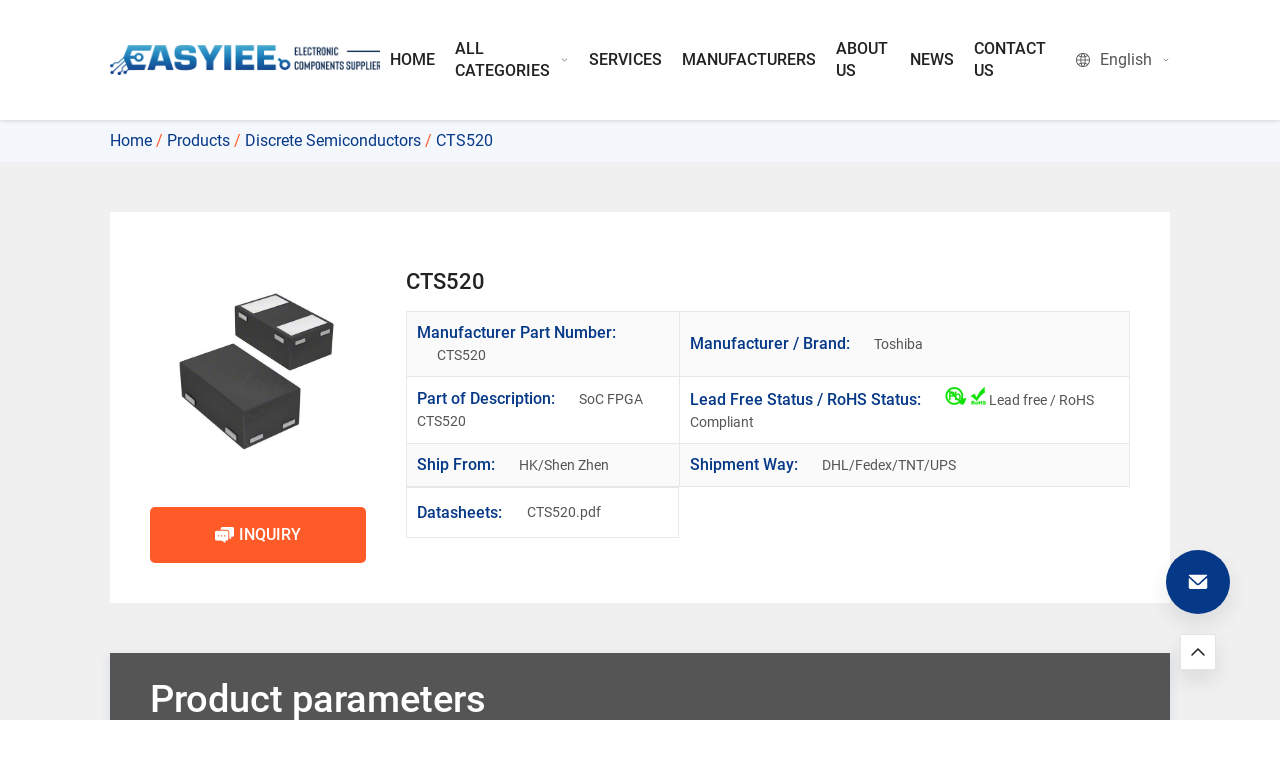

--- FILE ---
content_type: text/html; charset=UTF-8
request_url: https://www.easyiee.com/product/cts520/
body_size: 28517
content:
<!DOCTYPE html>
<!--[if lt IE 7 ]><html class="ie ie6" lang="zh"> <![endif]-->
<!--[if IE 7 ]><html class="ie ie7" lang="zh"> <![endif]-->
<!--[if IE 8 ]><html class="ie ie8" lang="zh"> <![endif]-->
<!--[if (gte IE 9)|!(IE)]><!-->
<html class="not-ie" lang="en-US">
<!--<![endif]-->

<head><meta http-equiv="Content-Type" content="text/html; charset=utf-8" /><script>if(navigator.userAgent.match(/MSIE|Internet Explorer/i)||navigator.userAgent.match(/Trident\/7\..*?rv:11/i)){var href=document.location.href;if(!href.match(/[?&]nowprocket/)){if(href.indexOf("?")==-1){if(href.indexOf("#")==-1){document.location.href=href+"?nowprocket=1"}else{document.location.href=href.replace("#","?nowprocket=1#")}}else{if(href.indexOf("#")==-1){document.location.href=href+"&nowprocket=1"}else{document.location.href=href.replace("#","&nowprocket=1#")}}}}</script><script>(()=>{class RocketLazyLoadScripts{constructor(){this.v="2.0.4",this.userEvents=["keydown","keyup","mousedown","mouseup","mousemove","mouseover","mouseout","touchmove","touchstart","touchend","touchcancel","wheel","click","dblclick","input"],this.attributeEvents=["onblur","onclick","oncontextmenu","ondblclick","onfocus","onmousedown","onmouseenter","onmouseleave","onmousemove","onmouseout","onmouseover","onmouseup","onmousewheel","onscroll","onsubmit"]}async t(){this.i(),this.o(),/iP(ad|hone)/.test(navigator.userAgent)&&this.h(),this.u(),this.l(this),this.m(),this.k(this),this.p(this),this._(),await Promise.all([this.R(),this.L()]),this.lastBreath=Date.now(),this.S(this),this.P(),this.D(),this.O(),this.M(),await this.C(this.delayedScripts.normal),await this.C(this.delayedScripts.defer),await this.C(this.delayedScripts.async),await this.T(),await this.F(),await this.j(),await this.A(),window.dispatchEvent(new Event("rocket-allScriptsLoaded")),this.everythingLoaded=!0,this.lastTouchEnd&&await new Promise(t=>setTimeout(t,500-Date.now()+this.lastTouchEnd)),this.I(),this.H(),this.U(),this.W()}i(){this.CSPIssue=sessionStorage.getItem("rocketCSPIssue"),document.addEventListener("securitypolicyviolation",t=>{this.CSPIssue||"script-src-elem"!==t.violatedDirective||"data"!==t.blockedURI||(this.CSPIssue=!0,sessionStorage.setItem("rocketCSPIssue",!0))},{isRocket:!0})}o(){window.addEventListener("pageshow",t=>{this.persisted=t.persisted,this.realWindowLoadedFired=!0},{isRocket:!0}),window.addEventListener("pagehide",()=>{this.onFirstUserAction=null},{isRocket:!0})}h(){let t;function e(e){t=e}window.addEventListener("touchstart",e,{isRocket:!0}),window.addEventListener("touchend",function i(o){o.changedTouches[0]&&t.changedTouches[0]&&Math.abs(o.changedTouches[0].pageX-t.changedTouches[0].pageX)<10&&Math.abs(o.changedTouches[0].pageY-t.changedTouches[0].pageY)<10&&o.timeStamp-t.timeStamp<200&&(window.removeEventListener("touchstart",e,{isRocket:!0}),window.removeEventListener("touchend",i,{isRocket:!0}),"INPUT"===o.target.tagName&&"text"===o.target.type||(o.target.dispatchEvent(new TouchEvent("touchend",{target:o.target,bubbles:!0})),o.target.dispatchEvent(new MouseEvent("mouseover",{target:o.target,bubbles:!0})),o.target.dispatchEvent(new PointerEvent("click",{target:o.target,bubbles:!0,cancelable:!0,detail:1,clientX:o.changedTouches[0].clientX,clientY:o.changedTouches[0].clientY})),event.preventDefault()))},{isRocket:!0})}q(t){this.userActionTriggered||("mousemove"!==t.type||this.firstMousemoveIgnored?"keyup"===t.type||"mouseover"===t.type||"mouseout"===t.type||(this.userActionTriggered=!0,this.onFirstUserAction&&this.onFirstUserAction()):this.firstMousemoveIgnored=!0),"click"===t.type&&t.preventDefault(),t.stopPropagation(),t.stopImmediatePropagation(),"touchstart"===this.lastEvent&&"touchend"===t.type&&(this.lastTouchEnd=Date.now()),"click"===t.type&&(this.lastTouchEnd=0),this.lastEvent=t.type,t.composedPath&&t.composedPath()[0].getRootNode()instanceof ShadowRoot&&(t.rocketTarget=t.composedPath()[0]),this.savedUserEvents.push(t)}u(){this.savedUserEvents=[],this.userEventHandler=this.q.bind(this),this.userEvents.forEach(t=>window.addEventListener(t,this.userEventHandler,{passive:!1,isRocket:!0})),document.addEventListener("visibilitychange",this.userEventHandler,{isRocket:!0})}U(){this.userEvents.forEach(t=>window.removeEventListener(t,this.userEventHandler,{passive:!1,isRocket:!0})),document.removeEventListener("visibilitychange",this.userEventHandler,{isRocket:!0}),this.savedUserEvents.forEach(t=>{(t.rocketTarget||t.target).dispatchEvent(new window[t.constructor.name](t.type,t))})}m(){const t="return false",e=Array.from(this.attributeEvents,t=>"data-rocket-"+t),i="["+this.attributeEvents.join("],[")+"]",o="[data-rocket-"+this.attributeEvents.join("],[data-rocket-")+"]",s=(e,i,o)=>{o&&o!==t&&(e.setAttribute("data-rocket-"+i,o),e["rocket"+i]=new Function("event",o),e.setAttribute(i,t))};new MutationObserver(t=>{for(const n of t)"attributes"===n.type&&(n.attributeName.startsWith("data-rocket-")||this.everythingLoaded?n.attributeName.startsWith("data-rocket-")&&this.everythingLoaded&&this.N(n.target,n.attributeName.substring(12)):s(n.target,n.attributeName,n.target.getAttribute(n.attributeName))),"childList"===n.type&&n.addedNodes.forEach(t=>{if(t.nodeType===Node.ELEMENT_NODE)if(this.everythingLoaded)for(const i of[t,...t.querySelectorAll(o)])for(const t of i.getAttributeNames())e.includes(t)&&this.N(i,t.substring(12));else for(const e of[t,...t.querySelectorAll(i)])for(const t of e.getAttributeNames())this.attributeEvents.includes(t)&&s(e,t,e.getAttribute(t))})}).observe(document,{subtree:!0,childList:!0,attributeFilter:[...this.attributeEvents,...e]})}I(){this.attributeEvents.forEach(t=>{document.querySelectorAll("[data-rocket-"+t+"]").forEach(e=>{this.N(e,t)})})}N(t,e){const i=t.getAttribute("data-rocket-"+e);i&&(t.setAttribute(e,i),t.removeAttribute("data-rocket-"+e))}k(t){Object.defineProperty(HTMLElement.prototype,"onclick",{get(){return this.rocketonclick||null},set(e){this.rocketonclick=e,this.setAttribute(t.everythingLoaded?"onclick":"data-rocket-onclick","this.rocketonclick(event)")}})}S(t){function e(e,i){let o=e[i];e[i]=null,Object.defineProperty(e,i,{get:()=>o,set(s){t.everythingLoaded?o=s:e["rocket"+i]=o=s}})}e(document,"onreadystatechange"),e(window,"onload"),e(window,"onpageshow");try{Object.defineProperty(document,"readyState",{get:()=>t.rocketReadyState,set(e){t.rocketReadyState=e},configurable:!0}),document.readyState="loading"}catch(t){console.log("WPRocket DJE readyState conflict, bypassing")}}l(t){this.originalAddEventListener=EventTarget.prototype.addEventListener,this.originalRemoveEventListener=EventTarget.prototype.removeEventListener,this.savedEventListeners=[],EventTarget.prototype.addEventListener=function(e,i,o){o&&o.isRocket||!t.B(e,this)&&!t.userEvents.includes(e)||t.B(e,this)&&!t.userActionTriggered||e.startsWith("rocket-")||t.everythingLoaded?t.originalAddEventListener.call(this,e,i,o):(t.savedEventListeners.push({target:this,remove:!1,type:e,func:i,options:o}),"mouseenter"!==e&&"mouseleave"!==e||t.originalAddEventListener.call(this,e,t.savedUserEvents.push,o))},EventTarget.prototype.removeEventListener=function(e,i,o){o&&o.isRocket||!t.B(e,this)&&!t.userEvents.includes(e)||t.B(e,this)&&!t.userActionTriggered||e.startsWith("rocket-")||t.everythingLoaded?t.originalRemoveEventListener.call(this,e,i,o):t.savedEventListeners.push({target:this,remove:!0,type:e,func:i,options:o})}}J(t,e){this.savedEventListeners=this.savedEventListeners.filter(i=>{let o=i.type,s=i.target||window;return e!==o||t!==s||(this.B(o,s)&&(i.type="rocket-"+o),this.$(i),!1)})}H(){EventTarget.prototype.addEventListener=this.originalAddEventListener,EventTarget.prototype.removeEventListener=this.originalRemoveEventListener,this.savedEventListeners.forEach(t=>this.$(t))}$(t){t.remove?this.originalRemoveEventListener.call(t.target,t.type,t.func,t.options):this.originalAddEventListener.call(t.target,t.type,t.func,t.options)}p(t){let e;function i(e){return t.everythingLoaded?e:e.split(" ").map(t=>"load"===t||t.startsWith("load.")?"rocket-jquery-load":t).join(" ")}function o(o){function s(e){const s=o.fn[e];o.fn[e]=o.fn.init.prototype[e]=function(){return this[0]===window&&t.userActionTriggered&&("string"==typeof arguments[0]||arguments[0]instanceof String?arguments[0]=i(arguments[0]):"object"==typeof arguments[0]&&Object.keys(arguments[0]).forEach(t=>{const e=arguments[0][t];delete arguments[0][t],arguments[0][i(t)]=e})),s.apply(this,arguments),this}}if(o&&o.fn&&!t.allJQueries.includes(o)){const e={DOMContentLoaded:[],"rocket-DOMContentLoaded":[]};for(const t in e)document.addEventListener(t,()=>{e[t].forEach(t=>t())},{isRocket:!0});o.fn.ready=o.fn.init.prototype.ready=function(i){function s(){parseInt(o.fn.jquery)>2?setTimeout(()=>i.bind(document)(o)):i.bind(document)(o)}return"function"==typeof i&&(t.realDomReadyFired?!t.userActionTriggered||t.fauxDomReadyFired?s():e["rocket-DOMContentLoaded"].push(s):e.DOMContentLoaded.push(s)),o([])},s("on"),s("one"),s("off"),t.allJQueries.push(o)}e=o}t.allJQueries=[],o(window.jQuery),Object.defineProperty(window,"jQuery",{get:()=>e,set(t){o(t)}})}P(){const t=new Map;document.write=document.writeln=function(e){const i=document.currentScript,o=document.createRange(),s=i.parentElement;let n=t.get(i);void 0===n&&(n=i.nextSibling,t.set(i,n));const c=document.createDocumentFragment();o.setStart(c,0),c.appendChild(o.createContextualFragment(e)),s.insertBefore(c,n)}}async R(){return new Promise(t=>{this.userActionTriggered?t():this.onFirstUserAction=t})}async L(){return new Promise(t=>{document.addEventListener("DOMContentLoaded",()=>{this.realDomReadyFired=!0,t()},{isRocket:!0})})}async j(){return this.realWindowLoadedFired?Promise.resolve():new Promise(t=>{window.addEventListener("load",t,{isRocket:!0})})}M(){this.pendingScripts=[];this.scriptsMutationObserver=new MutationObserver(t=>{for(const e of t)e.addedNodes.forEach(t=>{"SCRIPT"!==t.tagName||t.noModule||t.isWPRocket||this.pendingScripts.push({script:t,promise:new Promise(e=>{const i=()=>{const i=this.pendingScripts.findIndex(e=>e.script===t);i>=0&&this.pendingScripts.splice(i,1),e()};t.addEventListener("load",i,{isRocket:!0}),t.addEventListener("error",i,{isRocket:!0}),setTimeout(i,1e3)})})})}),this.scriptsMutationObserver.observe(document,{childList:!0,subtree:!0})}async F(){await this.X(),this.pendingScripts.length?(await this.pendingScripts[0].promise,await this.F()):this.scriptsMutationObserver.disconnect()}D(){this.delayedScripts={normal:[],async:[],defer:[]},document.querySelectorAll("script[type$=rocketlazyloadscript]").forEach(t=>{t.hasAttribute("data-rocket-src")?t.hasAttribute("async")&&!1!==t.async?this.delayedScripts.async.push(t):t.hasAttribute("defer")&&!1!==t.defer||"module"===t.getAttribute("data-rocket-type")?this.delayedScripts.defer.push(t):this.delayedScripts.normal.push(t):this.delayedScripts.normal.push(t)})}async _(){await this.L();let t=[];document.querySelectorAll("script[type$=rocketlazyloadscript][data-rocket-src]").forEach(e=>{let i=e.getAttribute("data-rocket-src");if(i&&!i.startsWith("data:")){i.startsWith("//")&&(i=location.protocol+i);try{const o=new URL(i).origin;o!==location.origin&&t.push({src:o,crossOrigin:e.crossOrigin||"module"===e.getAttribute("data-rocket-type")})}catch(t){}}}),t=[...new Map(t.map(t=>[JSON.stringify(t),t])).values()],this.Y(t,"preconnect")}async G(t){if(await this.K(),!0!==t.noModule||!("noModule"in HTMLScriptElement.prototype))return new Promise(e=>{let i;function o(){(i||t).setAttribute("data-rocket-status","executed"),e()}try{if(navigator.userAgent.includes("Firefox/")||""===navigator.vendor||this.CSPIssue)i=document.createElement("script"),[...t.attributes].forEach(t=>{let e=t.nodeName;"type"!==e&&("data-rocket-type"===e&&(e="type"),"data-rocket-src"===e&&(e="src"),i.setAttribute(e,t.nodeValue))}),t.text&&(i.text=t.text),t.nonce&&(i.nonce=t.nonce),i.hasAttribute("src")?(i.addEventListener("load",o,{isRocket:!0}),i.addEventListener("error",()=>{i.setAttribute("data-rocket-status","failed-network"),e()},{isRocket:!0}),setTimeout(()=>{i.isConnected||e()},1)):(i.text=t.text,o()),i.isWPRocket=!0,t.parentNode.replaceChild(i,t);else{const i=t.getAttribute("data-rocket-type"),s=t.getAttribute("data-rocket-src");i?(t.type=i,t.removeAttribute("data-rocket-type")):t.removeAttribute("type"),t.addEventListener("load",o,{isRocket:!0}),t.addEventListener("error",i=>{this.CSPIssue&&i.target.src.startsWith("data:")?(console.log("WPRocket: CSP fallback activated"),t.removeAttribute("src"),this.G(t).then(e)):(t.setAttribute("data-rocket-status","failed-network"),e())},{isRocket:!0}),s?(t.fetchPriority="high",t.removeAttribute("data-rocket-src"),t.src=s):t.src="data:text/javascript;base64,"+window.btoa(unescape(encodeURIComponent(t.text)))}}catch(i){t.setAttribute("data-rocket-status","failed-transform"),e()}});t.setAttribute("data-rocket-status","skipped")}async C(t){const e=t.shift();return e?(e.isConnected&&await this.G(e),this.C(t)):Promise.resolve()}O(){this.Y([...this.delayedScripts.normal,...this.delayedScripts.defer,...this.delayedScripts.async],"preload")}Y(t,e){this.trash=this.trash||[];let i=!0;var o=document.createDocumentFragment();t.forEach(t=>{const s=t.getAttribute&&t.getAttribute("data-rocket-src")||t.src;if(s&&!s.startsWith("data:")){const n=document.createElement("link");n.href=s,n.rel=e,"preconnect"!==e&&(n.as="script",n.fetchPriority=i?"high":"low"),t.getAttribute&&"module"===t.getAttribute("data-rocket-type")&&(n.crossOrigin=!0),t.crossOrigin&&(n.crossOrigin=t.crossOrigin),t.integrity&&(n.integrity=t.integrity),t.nonce&&(n.nonce=t.nonce),o.appendChild(n),this.trash.push(n),i=!1}}),document.head.appendChild(o)}W(){this.trash.forEach(t=>t.remove())}async T(){try{document.readyState="interactive"}catch(t){}this.fauxDomReadyFired=!0;try{await this.K(),this.J(document,"readystatechange"),document.dispatchEvent(new Event("rocket-readystatechange")),await this.K(),document.rocketonreadystatechange&&document.rocketonreadystatechange(),await this.K(),this.J(document,"DOMContentLoaded"),document.dispatchEvent(new Event("rocket-DOMContentLoaded")),await this.K(),this.J(window,"DOMContentLoaded"),window.dispatchEvent(new Event("rocket-DOMContentLoaded"))}catch(t){console.error(t)}}async A(){try{document.readyState="complete"}catch(t){}try{await this.K(),this.J(document,"readystatechange"),document.dispatchEvent(new Event("rocket-readystatechange")),await this.K(),document.rocketonreadystatechange&&document.rocketonreadystatechange(),await this.K(),this.J(window,"load"),window.dispatchEvent(new Event("rocket-load")),await this.K(),window.rocketonload&&window.rocketonload(),await this.K(),this.allJQueries.forEach(t=>t(window).trigger("rocket-jquery-load")),await this.K(),this.J(window,"pageshow");const t=new Event("rocket-pageshow");t.persisted=this.persisted,window.dispatchEvent(t),await this.K(),window.rocketonpageshow&&window.rocketonpageshow({persisted:this.persisted})}catch(t){console.error(t)}}async K(){Date.now()-this.lastBreath>45&&(await this.X(),this.lastBreath=Date.now())}async X(){return document.hidden?new Promise(t=>setTimeout(t)):new Promise(t=>requestAnimationFrame(t))}B(t,e){return e===document&&"readystatechange"===t||(e===document&&"DOMContentLoaded"===t||(e===window&&"DOMContentLoaded"===t||(e===window&&"load"===t||e===window&&"pageshow"===t)))}static run(){(new RocketLazyLoadScripts).t()}}RocketLazyLoadScripts.run()})();</script>
    
    
    <meta name="viewport" content="width=device-width, initial-scale=1" />
    <link rel="preload" href="/lib/css/animate.min.css" data-rocket-async="style" as="style" onload="this.onload=null;this.rel='stylesheet'" onerror="this.removeAttribute('data-rocket-async')"  />
    <link data-minify="1" rel="preload" href="https://www.easyiee.com/wp-content/cache/min/1/lib/css/swiper.min.css?ver=1753690471" data-rocket-async="style" as="style" onload="this.onload=null;this.rel='stylesheet'" onerror="this.removeAttribute('data-rocket-async')"  />
    <link rel="preload" href="/lib/css/base/index.min.css" data-rocket-async="style" as="style" onload="this.onload=null;this.rel='stylesheet'" onerror="this.removeAttribute('data-rocket-async')"  />
    <link data-minify="1" rel="preload" href="https://www.easyiee.com/wp-content/cache/min/1/lib/css/public.css?ver=1753690471" data-rocket-async="style" as="style" onload="this.onload=null;this.rel='stylesheet'" onerror="this.removeAttribute('data-rocket-async')"  />
	<meta name='robots' content='noindex, nofollow' />
	<style>img:is([sizes="auto" i], [sizes^="auto," i]) { contain-intrinsic-size: 3000px 1500px }</style>
	<meta name="viewport" content="width=device-width, initial-scale=1">
	<!-- This site is optimized with the Yoast SEO plugin v20.5 - https://yoast.com/wordpress/plugins/seo/ -->
	<title>CTS520 voltage variable attenuator (VVA) commonly</title>
<style id="rocket-critical-css">:root{--animate-duration:1s;--animate-delay:1s;--animate-repeat:1}:root{--swiper-theme-color:#007aff}:root{--swiper-navigation-size:44px}html{line-height:1.15;-webkit-text-size-adjust:100%}body{margin:0}main{display:block}h1{font-size:2em;margin:0.67em 0}a{background-color:transparent}img{border-style:none}button,input,textarea{font-family:inherit;font-size:100%;line-height:1.15;margin:0}button,input{overflow:visible}button{text-transform:none}button,[type=submit]{-webkit-appearance:button}button::-moz-focus-inner,[type=submit]::-moz-focus-inner{border-style:none;padding:0}button:-moz-focusring,[type=submit]:-moz-focusring{outline:1px dotted ButtonText}textarea{overflow:auto}::-webkit-file-upload-button{-webkit-appearance:button;font:inherit}.row{display:flex;flex-wrap:wrap;margin-right:-15px;margin-left:-15px}.col-xs-12{padding-left:15px;padding-right:15px}.col-xs-12{width:100%}@media (max-width:767px){.hidden-xs{display:none!important}}@media (min-width:768px) and (max-width:1023px){.hidden-sm{display:none!important}}@media (min-width:1024px) and (max-width:1279px){.hidden-md{display:none!important}}@media (min-width:1280px) and (max-width:1599px){.hidden-lg{display:none!important}}.flex{display:flex}*{padding:0;margin:0;border:0;border-radius:0;box-sizing:border-box;outline:none}@media (max-width:767px){html{font-size:8.75px}}body{max-width:1920px;margin:0 auto;font-size:1.8rem;line-height:1.5;display:flex;flex-direction:column;min-height:100vh}header{flex-shrink:0}main{flex-grow:1}ul{list-style-type:none}input,textarea{display:block;width:100%;height:50px;padding:0 15px;background:#f7f7f7;border:1px solid #e8e8e8;font-size:0.14rem}textarea{height:144px;padding:15px;resize:none}input,textarea,button{-webkit-appearance:none}[type=submit]{background:#CC8100;border:1px solid #CC8100;color:#fff}a{text-decoration:none;color:inherit}h1{font-size:2em}h2{font-size:1.5em}table{border-collapse:collapse;width:100%}td{padding:10px;border:1px solid #e8e8e8}img,svg{max-width:100%;height:auto;display:block}.c-sidebar{position:fixed;right:50px;bottom:50px;z-index:9}.c-sidebar-item{display:flex;justify-content:center;align-items:center;box-shadow:0px 10px 20px 0px rgba(32,37,45,0.1)}.c-sidebar-item--top{width:36px;height:36px;margin:20px auto 0;background:#fff;border:1px solid #e5e5e5;border-radius:2px}.c-sidebar-item--contact{width:64px;height:64px;background:#CC8100;border-radius:50%}.c-search{position:fixed;left:0;top:0;z-index:99;display:flex;justify-content:center;align-items:center;width:100%;height:100%;padding:0 15px;background:rgba(0,0,0,0.7);display:none}.c-search__container{position:relative;max-width:600px;width:100%;padding:60px 40px;background:#fff}.c-search__form{display:flex;width:100%}.c-search__submit{flex-shrink:0;width:50px;height:50px;border-left:0}.c-search__close{position:absolute;right:14px;top:10px}.flex{display:flex;justify-content:center;align-items:center}body{list-style:none;text-decoration:none;line-height:1;margin:0 auto;padding:0;max-width:100%}html{font-size:100px}*{list-style:none;text-decoration:none;line-height:1;margin:0;padding:0;font-family:'Regular';font-size:.16rem;box-sizing:border-box;line-height:1.4;color:#222}h1,h2{font-weight:normal}.flex{display:flex;justify-content:center;align-items:center}.content{max-width:1520px;width:100%;margin:0 auto;padding:0 .4rem}@font-face{font-family:'Regular';src:url(/lib/fonts/Roboto-Regular.ttf);font-display:swap}@font-face{font-family:'Bold';src:url(/lib/fonts/Roboto-Bold.ttf);font-display:swap}@font-face{font-family:'Medium';src:url(/lib/fonts/Roboto-Medium.ttf);font-display:swap}.c-close-icon{width:20px;height:20px;margin:auto 0;display:-webkit-box;display:-ms-flexbox;display:flex;-webkit-box-orient:vertical;-webkit-box-direction:normal;-ms-flex-direction:column;flex-direction:column;-webkit-box-pack:justify;-ms-flex-pack:justify;justify-content:space-between}.c-close-icon span{display:inline-block;width:100%;height:3px;border-radius:2px;background-color:#053887}.c-close-icon span:nth-child(1){-webkit-transform:translateY(8.5px) rotate(-45deg);transform:translateY(8.5px) rotate(-45deg)}.c-close-icon span:nth-child(2){-webkit-transform:translateY(-8.5px) rotate(45deg);transform:translateY(-8.5px) rotate(45deg)}[type='submit']{background:#053887;border:1px solid #053887}.c-search__submit{display:flex;justify-content:center;align-items:center}.form_mask{position:fixed;-webkit-transform:translate(-50%,-50%);transform:translate(-50%,-50%);left:50%;top:50%;width:100%;height:100%;background-color:rgba(48,48,48,0.7);display:flex;justify-content:center;align-items:center;z-index:99;display:none}.common-fixed-contact{position:absolute;-webkit-transform:translate(-50%,-50%);transform:translate(-50%,-50%);left:50%;top:50%;width:800px;height:auto;background-color:#fff;-webkit-box-shadow:0 0 20px rgb(0 0 0 / 10%);box-shadow:0 0 20px rgb(0 0 0 / 10%);z-index:998;overflow:hidden}.common-fixed-contact p{margin:0 40px}.common-fixed-contact-form{padding:20px 40px}.common-fixed-contact-form__input{width:100%;height:48px;padding-left:20px;border:1px solid #e8e8e8;margin-bottom:20px;background-color:#fff}.common-fixed-contact-form__submit{width:240px;margin:0 auto;margin-top:20px}.common-btn{width:100%;height:48px;background-color:#FF3C00;color:#fff;border:1px solid #FF3C00;overflow:hidden;display:-webkit-box;display:-ms-flexbox;display:flex;-webkit-box-pack:center;-ms-flex-pack:center;justify-content:center;-webkit-box-align:center;-ms-flex-align:center;align-items:center;text-align:center;position:relative;-webkit-box-shadow:0 15px 20px -5px rgba(50,47,46,0.2);box-shadow:0 15px 20px -5px rgba(50,47,46,0.2)}.common-fixed-contact__close{position:absolute;right:10px;top:10px;width:24px;height:24px;background:url(/lib/images/close.svg) no-repeat center center}.common-fixed-contact__close img{display:none}.path .content{display:flex;align-items:center;justify-content:flex-start;flex-wrap:wrap}.path .content a{color:#053887}.path .content span{color:#FF5B28}.path .content span.breadcrumb_last{color:#053887}.c-sidebar-item--contact{background-color:#053887}.phone_header{display:block}.phone_header .nav{display:block;height:60px}.body-top{width:100%;height:60px;background-color:#fff;position:fixed;z-index:99;box-shadow:0px 0px 15px 3px rgba(0,6,11,0.1);top:0}.body-top .body_top{width:100%;height:100%;display:flex;justify-content:space-between}.body-top .top_left{display:inline-block;padding:5px;padding-left:20px;background:#fff}.body-top .top_left a{display:flex;justify-content:flex-start;align-items:center;height:100%}.body-top .top_left img{max-width:150px}.body-top .top_right_{display:flex;align-items:center}.body-top .top_right_ .login{margin-left:10px}.body-top .top_right{width:22px;height:20px;display:-webkit-box;display:-ms-flexbox;display:flex;-webkit-box-orient:vertical;-webkit-box-direction:normal;-ms-flex-direction:column;flex-direction:column;-webkit-box-pack:justify;-ms-flex-pack:justify;justify-content:space-between;margin:17px;float:right;right:0}.body-top .top_right span{display:inline-block;width:100%;height:2px;border-radius:2px;background-color:#053887}.phone_header .mask_1{width:100%;height:100%;background:rgba(0,0,0,0);position:fixed;z-index:98;opacity:0;top:0}.body-left{width:30%;opacity:0;height:100%;float:right;z-index:9999;background-color:#fff;-webkit-transform:translateX(100%);transform:translateX(100%)}.body-left .search{width:100%;height:60px;background-color:#053887;display:flex;justify-content:flex-end;align-items:center;padding:10px}.body-left .search .close{width:16px;height:16px;margin-left:25px}.body-left .list{padding:10px;min-height:80%}.body-left .list>ul>li{padding:20px 0 20px 0px;color:#1d1d1d;font-size:15px;position:relative;border-bottom:1px solid #ccc}.body-left .list>ul>li>a{color:#1d1d1d;font-size:15px;position:relative;text-decoration:none}.menu__children_phone{display:none}.menu__children_phone .menu__item{width:100%;line-height:18px;margin-top:15px;margin-left:10px;overflow:hidden;white-space:nowrap;text-overflow:ellipsis}.menu__children_phone .menu__item a{color:#666;font-size:14px;text-decoration:none}.body-left .list>ul>li .triangle{display:inline-block;position:absolute;right:6px;transform-origin:7px 8px}.body-left .nav_phone{padding:10px;display:flex;flex-direction:column;justify-content:center;align-items:center}.body-left .nav_phone .call{display:flex;margin-bottom:20px}.body-left .nav_phone .samples{width:180px;height:40px;background-color:#053887;border-radius:20px}.body-left .nav_phone .samples a{width:100%;height:100%;border-radius:20px;display:flex;justify-content:center;align-items:center;color:#fff;font-size:14px;text-decoration:none;font-family:'Bold';box-shadow:0 4px 12px rgb(47 149 217 / 30%)}header{position:fixed;width:100%;top:0;z-index:99;background-color:#fff;box-shadow:0 0 5px rgba(0,0,0,0.2)}.zt{height:120px;width:100%}header .content{display:flex;justify-content:space-between;align-items:center;height:120px}header .content .right{display:flex;align-items:center}header .content .right .menu ul.menu_1{display:flex;align-items:center}header .content .right .menu ul.menu_1>li{display:flex;align-items:center;position:relative;padding:0 .24rem}header .content .right .menu ul.menu_1>li svg{margin-left:10px}header .content .right .menu ul.menu_1>li>a{padding:24px 0;display:flex;justify-content:center;align-items:center;font-family:'Medium';color:#222222;position:relative}header .content .right .menu ul.menu_1>li>a::after{position:absolute;width:0;left:0;bottom:17px;background:#FF3C00;content:'';height:2px}header .content .right .en a{display:flex;align-items:center}header .content .right .en{margin-left:20px}header .content .right .en a p{margin:0 10px;color:#555}header .content .right .menu .sub_menu_0{position:absolute;top:100%;left:0;width:max-content;padding:15px 0;background:#fff;box-shadow:0 0 5px rgb(0 0 0 / 15%);display:none}header .content .right .menu .sub_menu_0 li{padding:5px 20px}.path{width:100%;background:#F4F7FC;padding:10px 0}@media (max-width:1440px){.content{max-width:1140px}header .content .right .menu ul.menu_1>li{padding:0 0.1rem}}@media (max-width:767px){.content{padding:0 10px}*{font-size:0.28rem}.body-left{width:80%}.c-sidebar{right:20px;bottom:20px}.c-sidebar-item--contact{width:48px;height:48px}}ul{box-sizing:border-box}.wp-block-table{overflow-x:auto}.wp-block-table table{border-collapse:collapse;width:100%}.wp-block-table td{border:1px solid;padding:.5em}.wp-block-table .has-fixed-layout{table-layout:fixed;width:100%}.wp-block-table .has-fixed-layout td{word-break:break-word}:root{--wp--preset--font-size--normal:16px;--wp--preset--font-size--huge:42px}.has-text-align-left{text-align:left}@font-face{font-family:elementskit;src:url(https://www.easyiee.com/wp-content/plugins/elementskit-lite/modules/elementskit-icon-pack/assets/fonts/elementskit.woff?y24e1e) format("woff");font-weight:400;font-style:normal;font-display:swap}.icon,.icon::before{font-family:elementskit!important;speak:none;font-style:normal;font-weight:400;font-variant:normal;text-transform:none;line-height:1;-webkit-font-smoothing:antialiased;-moz-osx-font-smoothing:grayscale}:focus{outline:0}button::-moz-focus-inner{padding:0;border:0}.ekit-wid-con .ekit-review-card--date,.ekit-wid-con .ekit-review-card--desc{grid-area:date}.ekit-wid-con .ekit-review-card--image{width:60px;height:60px;grid-area:thumbnail;min-width:60px;border-radius:50%;background-color:#eae9f7;display:-webkit-box;display:-ms-flexbox;display:flex;-webkit-box-pack:center;-ms-flex-pack:center;justify-content:center;-webkit-box-align:center;-ms-flex-align:center;align-items:center;padding:1rem;position:relative}.ekit-wid-con .ekit-review-card--thumbnail{grid-area:thumbnail;padding-right:1rem}.ekit-wid-con .ekit-review-card--name{grid-area:name;font-size:14px;font-weight:700;margin:0 0 .25rem 0}.ekit-wid-con .ekit-review-card--stars{grid-area:stars;color:#f4be28;font-size:13px;line-height:20px}.ekit-wid-con .ekit-review-card--comment{grid-area:comment;font-size:16px;line-height:22px;font-weight:400;color:#32323d}.ekit-wid-con .ekit-review-card--actions{grid-area:actions}.ekit-wid-con .ekit-review-card--posted-on{display:-webkit-box;display:-ms-flexbox;display:flex;grid-area:posted-on}main .detail{background-color:#f0f0f0;padding-top:0.5rem}main .detail .detail_top{display:flex;background-color:#fff;padding:0.4rem;margin-bottom:0.5rem}main .detail .detail_top .left{max-width:216px;width:100%;margin-right:.4rem}main .detail .detail_top .left .img{margin-bottom:0.4rem}main .detail .detail_top .left .img img{width:100%}main .detail .detail_top .left .btn{width:100%;height:56px;background:#FF5B28;border-radius:5px}main .detail .detail_top .left .btn p{color:#fff;margin-left:5px;font-family:'Medium'}main .detail .detail_top .right{flex:1}main .detail .detail_top .right h1{font-size:0.22rem;font-family:'Medium'}main .detail .detail_top .right table tr:nth-child(odd){background-color:#fafafa}main .detail .detail_top .right table tr td{color:#053887;font-family:'Medium'}main .detail .detail_top .right table tr td span{color:#555;font-size:14px;margin-left:20px}main .detail .detail_top .right table tr td.file_td{display:flex;align-items:center}main .detail .detail_top .right table tr td .file{display:flex;justify-content:flex-start;flex:1;margin-left:20px;flex-wrap:wrap}main .detail .detail_top .right table tr td .file a{display:flex;align-items:center;width:40%;font-size:14px;color:#555;margin:5px 0}main .detail .detail_top .right table tr td .file a svg{margin-right:5px}main .detail .detail_btm .box{box-shadow:0px 4px 9px 1px rgba(5,56,135,0.1);margin-bottom:0.5rem}main .detail .detail_btm .box h2{width:100%;padding:0.2rem 0;padding-left:0.4rem;font-size:0.38rem;font-family:'Medium';background-color:#555;color:#fff}main .detail .detail_btm .box .table{padding:.4rem;background-color:#fff}main .detail .detail_btm .box .table table tr{border-bottom:1px solid #ddd}main .detail .detail_btm .box .table table tr:nth-child(even){background-color:#fafafa}main .detail .detail_btm .box .table table tr td:first-child{font-family:'Medium'}main .detail .detail_btm .box .table table tr td:last-child{font-size:14px;color:#555}main .detail .detail_btm .box .table table tr td{border:none;padding:.15rem 0;padding-left:0.2rem;width:50%}main .detail .detail_btm .box form>p{font-size:14px;color:#555}@media (max-width:767px){main .detail .detail_top{flex-direction:column}main .detail .detail_top .left{max-width:100%;margin-right:0;margin-bottom:30px}main .detail .detail_top .right h1{font-size:0.32rem}main .detail .detail_top .right .table{overflow-x:auto}main .detail .detail_btm .box .table{overflow-x:auto}}.wpcf7 .screen-reader-response{position:absolute;overflow:hidden;clip:rect(1px,1px,1px,1px);clip-path:inset(50%);height:1px;width:1px;margin:-1px;padding:0;border:0;word-wrap:normal!important}.wpcf7 form .wpcf7-response-output{margin:2em 0.5em 1em;padding:0.2em 1em;border:2px solid #00a0d2}.wpcf7 form.init .wpcf7-response-output{display:none}.wpcf7-form-control-wrap{position:relative}.wpcf7 input[type="email"],.wpcf7 input[type="tel"]{direction:ltr}</style>
	<meta name="description" content="CTS520 is a voltage variable attenuator (VVA) commonly used in radio frequency (RF) and microwave systems for signal attenuation and level control." />
	<meta property="og:locale" content="zh_CN" />
	<meta property="og:type" content="article" />
	<meta property="og:title" content="CTS520 voltage variable attenuator (VVA) commonly" />
	<meta property="og:description" content="CTS520 is a voltage variable attenuator (VVA) commonly used in radio frequency (RF) and microwave systems for signal attenuation and level control." />
	<meta property="og:url" content="https://www.easyiee.com/product/cts520/" />
	<meta property="og:site_name" content="easyiee" />
	<meta property="article:modified_time" content="2024-03-25T02:19:26+00:00" />
	<meta property="og:image" content="https://www.easyiee.com/wp-content/uploads/2024/03/CTS520.jpg" />
	<meta property="og:image:width" content="614" />
	<meta property="og:image:height" content="611" />
	<meta property="og:image:type" content="image/jpeg" />
	<meta name="twitter:card" content="summary_large_image" />
	<meta name="twitter:label1" content="预计阅读时间" />
	<meta name="twitter:data1" content="1 分" />
	<script type="application/ld+json" class="yoast-schema-graph">{"@context":"https://schema.org","@graph":[{"@type":"WebPage","@id":"https://www.easyiee.com/product/cts520/","url":"https://www.easyiee.com/product/cts520/","name":"CTS520 voltage variable attenuator (VVA) commonly","isPartOf":{"@id":"https://www.easyiee.com/#website"},"primaryImageOfPage":{"@id":"https://www.easyiee.com/product/cts520/#primaryimage"},"image":{"@id":"https://www.easyiee.com/product/cts520/#primaryimage"},"thumbnailUrl":"https://www.easyiee.com/wp-content/uploads/2024/03/CTS520.jpg","datePublished":"2024-03-25T01:18:34+00:00","dateModified":"2024-03-25T02:19:26+00:00","description":"CTS520 is a voltage variable attenuator (VVA) commonly used in radio frequency (RF) and microwave systems for signal attenuation and level control.","breadcrumb":{"@id":"https://www.easyiee.com/product/cts520/#breadcrumb"},"inLanguage":"zh-Hans","potentialAction":[{"@type":"ReadAction","target":["https://www.easyiee.com/product/cts520/"]}]},{"@type":"ImageObject","inLanguage":"zh-Hans","@id":"https://www.easyiee.com/product/cts520/#primaryimage","url":"https://www.easyiee.com/wp-content/uploads/2024/03/CTS520.jpg","contentUrl":"https://www.easyiee.com/wp-content/uploads/2024/03/CTS520.jpg","width":614,"height":611},{"@type":"BreadcrumbList","@id":"https://www.easyiee.com/product/cts520/#breadcrumb","itemListElement":[{"@type":"ListItem","position":1,"name":"Home","item":"https://www.easyiee.com/"},{"@type":"ListItem","position":2,"name":"Products","item":"https://www.easyiee.com/products/"},{"@type":"ListItem","position":3,"name":"Discrete Semiconductors","item":"https://www.easyiee.com/product-category/discrete-semiconductors-wholesale-supplier/"},{"@type":"ListItem","position":4,"name":"CTS520"}]},{"@type":"WebSite","@id":"https://www.easyiee.com/#website","url":"https://www.easyiee.com/","name":"easyiee","description":"","potentialAction":[{"@type":"SearchAction","target":{"@type":"EntryPoint","urlTemplate":"https://www.easyiee.com/?s={search_term_string}"},"query-input":"required name=search_term_string"}],"inLanguage":"zh-Hans"}]}</script>
	<!-- / Yoast SEO plugin. -->



<link rel='preload' href="https://www.easyiee.com/wp-includes/css/dist/block-library/style.min.css?ver=6.8.2" data-rocket-async="style" as="style" onload="this.onload=null;this.rel='stylesheet'" onerror="this.removeAttribute('data-rocket-async')" media='all' />
<style id='classic-theme-styles-inline-css'>
/*! This file is auto-generated */
.wp-block-button__link{color:#fff;background-color:#32373c;border-radius:9999px;box-shadow:none;text-decoration:none;padding:calc(.667em + 2px) calc(1.333em + 2px);font-size:1.125em}.wp-block-file__button{background:#32373c;color:#fff;text-decoration:none}
</style>
<style id='global-styles-inline-css'>
:root{--wp--preset--aspect-ratio--square: 1;--wp--preset--aspect-ratio--4-3: 4/3;--wp--preset--aspect-ratio--3-4: 3/4;--wp--preset--aspect-ratio--3-2: 3/2;--wp--preset--aspect-ratio--2-3: 2/3;--wp--preset--aspect-ratio--16-9: 16/9;--wp--preset--aspect-ratio--9-16: 9/16;--wp--preset--color--black: #000000;--wp--preset--color--cyan-bluish-gray: #abb8c3;--wp--preset--color--white: #ffffff;--wp--preset--color--pale-pink: #f78da7;--wp--preset--color--vivid-red: #cf2e2e;--wp--preset--color--luminous-vivid-orange: #ff6900;--wp--preset--color--luminous-vivid-amber: #fcb900;--wp--preset--color--light-green-cyan: #7bdcb5;--wp--preset--color--vivid-green-cyan: #00d084;--wp--preset--color--pale-cyan-blue: #8ed1fc;--wp--preset--color--vivid-cyan-blue: #0693e3;--wp--preset--color--vivid-purple: #9b51e0;--wp--preset--color--contrast: var(--contrast);--wp--preset--color--contrast-2: var(--contrast-2);--wp--preset--color--contrast-3: var(--contrast-3);--wp--preset--color--base: var(--base);--wp--preset--color--base-2: var(--base-2);--wp--preset--color--base-3: var(--base-3);--wp--preset--color--accent: var(--accent);--wp--preset--gradient--vivid-cyan-blue-to-vivid-purple: linear-gradient(135deg,rgba(6,147,227,1) 0%,rgb(155,81,224) 100%);--wp--preset--gradient--light-green-cyan-to-vivid-green-cyan: linear-gradient(135deg,rgb(122,220,180) 0%,rgb(0,208,130) 100%);--wp--preset--gradient--luminous-vivid-amber-to-luminous-vivid-orange: linear-gradient(135deg,rgba(252,185,0,1) 0%,rgba(255,105,0,1) 100%);--wp--preset--gradient--luminous-vivid-orange-to-vivid-red: linear-gradient(135deg,rgba(255,105,0,1) 0%,rgb(207,46,46) 100%);--wp--preset--gradient--very-light-gray-to-cyan-bluish-gray: linear-gradient(135deg,rgb(238,238,238) 0%,rgb(169,184,195) 100%);--wp--preset--gradient--cool-to-warm-spectrum: linear-gradient(135deg,rgb(74,234,220) 0%,rgb(151,120,209) 20%,rgb(207,42,186) 40%,rgb(238,44,130) 60%,rgb(251,105,98) 80%,rgb(254,248,76) 100%);--wp--preset--gradient--blush-light-purple: linear-gradient(135deg,rgb(255,206,236) 0%,rgb(152,150,240) 100%);--wp--preset--gradient--blush-bordeaux: linear-gradient(135deg,rgb(254,205,165) 0%,rgb(254,45,45) 50%,rgb(107,0,62) 100%);--wp--preset--gradient--luminous-dusk: linear-gradient(135deg,rgb(255,203,112) 0%,rgb(199,81,192) 50%,rgb(65,88,208) 100%);--wp--preset--gradient--pale-ocean: linear-gradient(135deg,rgb(255,245,203) 0%,rgb(182,227,212) 50%,rgb(51,167,181) 100%);--wp--preset--gradient--electric-grass: linear-gradient(135deg,rgb(202,248,128) 0%,rgb(113,206,126) 100%);--wp--preset--gradient--midnight: linear-gradient(135deg,rgb(2,3,129) 0%,rgb(40,116,252) 100%);--wp--preset--font-size--small: 13px;--wp--preset--font-size--medium: 20px;--wp--preset--font-size--large: 36px;--wp--preset--font-size--x-large: 42px;--wp--preset--spacing--20: 0.44rem;--wp--preset--spacing--30: 0.67rem;--wp--preset--spacing--40: 1rem;--wp--preset--spacing--50: 1.5rem;--wp--preset--spacing--60: 2.25rem;--wp--preset--spacing--70: 3.38rem;--wp--preset--spacing--80: 5.06rem;--wp--preset--shadow--natural: 6px 6px 9px rgba(0, 0, 0, 0.2);--wp--preset--shadow--deep: 12px 12px 50px rgba(0, 0, 0, 0.4);--wp--preset--shadow--sharp: 6px 6px 0px rgba(0, 0, 0, 0.2);--wp--preset--shadow--outlined: 6px 6px 0px -3px rgba(255, 255, 255, 1), 6px 6px rgba(0, 0, 0, 1);--wp--preset--shadow--crisp: 6px 6px 0px rgba(0, 0, 0, 1);}:where(.is-layout-flex){gap: 0.5em;}:where(.is-layout-grid){gap: 0.5em;}body .is-layout-flex{display: flex;}.is-layout-flex{flex-wrap: wrap;align-items: center;}.is-layout-flex > :is(*, div){margin: 0;}body .is-layout-grid{display: grid;}.is-layout-grid > :is(*, div){margin: 0;}:where(.wp-block-columns.is-layout-flex){gap: 2em;}:where(.wp-block-columns.is-layout-grid){gap: 2em;}:where(.wp-block-post-template.is-layout-flex){gap: 1.25em;}:where(.wp-block-post-template.is-layout-grid){gap: 1.25em;}.has-black-color{color: var(--wp--preset--color--black) !important;}.has-cyan-bluish-gray-color{color: var(--wp--preset--color--cyan-bluish-gray) !important;}.has-white-color{color: var(--wp--preset--color--white) !important;}.has-pale-pink-color{color: var(--wp--preset--color--pale-pink) !important;}.has-vivid-red-color{color: var(--wp--preset--color--vivid-red) !important;}.has-luminous-vivid-orange-color{color: var(--wp--preset--color--luminous-vivid-orange) !important;}.has-luminous-vivid-amber-color{color: var(--wp--preset--color--luminous-vivid-amber) !important;}.has-light-green-cyan-color{color: var(--wp--preset--color--light-green-cyan) !important;}.has-vivid-green-cyan-color{color: var(--wp--preset--color--vivid-green-cyan) !important;}.has-pale-cyan-blue-color{color: var(--wp--preset--color--pale-cyan-blue) !important;}.has-vivid-cyan-blue-color{color: var(--wp--preset--color--vivid-cyan-blue) !important;}.has-vivid-purple-color{color: var(--wp--preset--color--vivid-purple) !important;}.has-black-background-color{background-color: var(--wp--preset--color--black) !important;}.has-cyan-bluish-gray-background-color{background-color: var(--wp--preset--color--cyan-bluish-gray) !important;}.has-white-background-color{background-color: var(--wp--preset--color--white) !important;}.has-pale-pink-background-color{background-color: var(--wp--preset--color--pale-pink) !important;}.has-vivid-red-background-color{background-color: var(--wp--preset--color--vivid-red) !important;}.has-luminous-vivid-orange-background-color{background-color: var(--wp--preset--color--luminous-vivid-orange) !important;}.has-luminous-vivid-amber-background-color{background-color: var(--wp--preset--color--luminous-vivid-amber) !important;}.has-light-green-cyan-background-color{background-color: var(--wp--preset--color--light-green-cyan) !important;}.has-vivid-green-cyan-background-color{background-color: var(--wp--preset--color--vivid-green-cyan) !important;}.has-pale-cyan-blue-background-color{background-color: var(--wp--preset--color--pale-cyan-blue) !important;}.has-vivid-cyan-blue-background-color{background-color: var(--wp--preset--color--vivid-cyan-blue) !important;}.has-vivid-purple-background-color{background-color: var(--wp--preset--color--vivid-purple) !important;}.has-black-border-color{border-color: var(--wp--preset--color--black) !important;}.has-cyan-bluish-gray-border-color{border-color: var(--wp--preset--color--cyan-bluish-gray) !important;}.has-white-border-color{border-color: var(--wp--preset--color--white) !important;}.has-pale-pink-border-color{border-color: var(--wp--preset--color--pale-pink) !important;}.has-vivid-red-border-color{border-color: var(--wp--preset--color--vivid-red) !important;}.has-luminous-vivid-orange-border-color{border-color: var(--wp--preset--color--luminous-vivid-orange) !important;}.has-luminous-vivid-amber-border-color{border-color: var(--wp--preset--color--luminous-vivid-amber) !important;}.has-light-green-cyan-border-color{border-color: var(--wp--preset--color--light-green-cyan) !important;}.has-vivid-green-cyan-border-color{border-color: var(--wp--preset--color--vivid-green-cyan) !important;}.has-pale-cyan-blue-border-color{border-color: var(--wp--preset--color--pale-cyan-blue) !important;}.has-vivid-cyan-blue-border-color{border-color: var(--wp--preset--color--vivid-cyan-blue) !important;}.has-vivid-purple-border-color{border-color: var(--wp--preset--color--vivid-purple) !important;}.has-vivid-cyan-blue-to-vivid-purple-gradient-background{background: var(--wp--preset--gradient--vivid-cyan-blue-to-vivid-purple) !important;}.has-light-green-cyan-to-vivid-green-cyan-gradient-background{background: var(--wp--preset--gradient--light-green-cyan-to-vivid-green-cyan) !important;}.has-luminous-vivid-amber-to-luminous-vivid-orange-gradient-background{background: var(--wp--preset--gradient--luminous-vivid-amber-to-luminous-vivid-orange) !important;}.has-luminous-vivid-orange-to-vivid-red-gradient-background{background: var(--wp--preset--gradient--luminous-vivid-orange-to-vivid-red) !important;}.has-very-light-gray-to-cyan-bluish-gray-gradient-background{background: var(--wp--preset--gradient--very-light-gray-to-cyan-bluish-gray) !important;}.has-cool-to-warm-spectrum-gradient-background{background: var(--wp--preset--gradient--cool-to-warm-spectrum) !important;}.has-blush-light-purple-gradient-background{background: var(--wp--preset--gradient--blush-light-purple) !important;}.has-blush-bordeaux-gradient-background{background: var(--wp--preset--gradient--blush-bordeaux) !important;}.has-luminous-dusk-gradient-background{background: var(--wp--preset--gradient--luminous-dusk) !important;}.has-pale-ocean-gradient-background{background: var(--wp--preset--gradient--pale-ocean) !important;}.has-electric-grass-gradient-background{background: var(--wp--preset--gradient--electric-grass) !important;}.has-midnight-gradient-background{background: var(--wp--preset--gradient--midnight) !important;}.has-small-font-size{font-size: var(--wp--preset--font-size--small) !important;}.has-medium-font-size{font-size: var(--wp--preset--font-size--medium) !important;}.has-large-font-size{font-size: var(--wp--preset--font-size--large) !important;}.has-x-large-font-size{font-size: var(--wp--preset--font-size--x-large) !important;}
:where(.wp-block-post-template.is-layout-flex){gap: 1.25em;}:where(.wp-block-post-template.is-layout-grid){gap: 1.25em;}
:where(.wp-block-columns.is-layout-flex){gap: 2em;}:where(.wp-block-columns.is-layout-grid){gap: 2em;}
:root :where(.wp-block-pullquote){font-size: 1.5em;line-height: 1.6;}
</style>
<link rel='preload' href="https://www.easyiee.com/wp-content/themes/hqt/assets/css/components/comments.min.css?ver=3.1.3" data-rocket-async="style" as="style" onload="this.onload=null;this.rel='stylesheet'" onerror="this.removeAttribute('data-rocket-async')" media='all' />
<link data-minify="1" rel='preload'  href='https://www.easyiee.com/wp-content/cache/min/1/wp-content/plugins/elementskit-lite/modules/elementskit-icon-pack/assets/css/ekiticons.css?ver=1753690471' data-rocket-async="style" as="style" onload="this.onload=null;this.rel='stylesheet'" onerror="this.removeAttribute('data-rocket-async')"  media='all' />
<link data-minify="1" rel='preload'  href='https://www.easyiee.com/wp-content/cache/min/1/wp-content/plugins/elementskit-lite/widgets/init/assets/css/widget-styles.css?ver=1753690471' data-rocket-async="style" as="style" onload="this.onload=null;this.rel='stylesheet'" onerror="this.removeAttribute('data-rocket-async')"  media='all' />
<link data-minify="1" rel='preload'  href='https://www.easyiee.com/wp-content/cache/min/1/wp-content/plugins/elementskit-lite/widgets/init/assets/css/responsive.css?ver=1753690471' data-rocket-async="style" as="style" onload="this.onload=null;this.rel='stylesheet'" onerror="this.removeAttribute('data-rocket-async')"  media='all' />
<style id='rocket-lazyload-inline-css'>
.rll-youtube-player{position:relative;padding-bottom:56.23%;height:0;overflow:hidden;max-width:100%;}.rll-youtube-player:focus-within{outline: 2px solid currentColor;outline-offset: 5px;}.rll-youtube-player iframe{position:absolute;top:0;left:0;width:100%;height:100%;z-index:100;background:0 0}.rll-youtube-player img{bottom:0;display:block;left:0;margin:auto;max-width:100%;width:100%;position:absolute;right:0;top:0;border:none;height:auto;-webkit-transition:.4s all;-moz-transition:.4s all;transition:.4s all}.rll-youtube-player img:hover{-webkit-filter:brightness(75%)}.rll-youtube-player .play{height:100%;width:100%;left:0;top:0;position:absolute;background:url(http://www.easyiee.com/wp-content/plugins/wp-rocket/assets/img/youtube.png) no-repeat center;background-color: transparent !important;cursor:pointer;border:none;}.wp-embed-responsive .wp-has-aspect-ratio .rll-youtube-player{position:absolute;padding-bottom:0;width:100%;height:100%;top:0;bottom:0;left:0;right:0}
</style>
<script type="rocketlazyloadscript" data-rocket-src="http://www.easyiee.com/wp-includes/js/jquery/jquery.min.js?ver=3.7.1" id="jquery-core-js"></script>
<script type="rocketlazyloadscript" data-rocket-src="http://www.easyiee.com/wp-includes/js/jquery/jquery-migrate.min.js?ver=3.4.1" id="jquery-migrate-js" data-rocket-defer defer></script>
<link rel="EditURI" type="application/rsd+xml" title="RSD" href="https://www.easyiee.com/xmlrpc.php?rsd" />
<link rel='shortlink' href='https://www.easyiee.com/?p=14356' />
<style>.woocommerce-product-gallery{ opacity: 1 !important; }</style>	<noscript><style>.woocommerce-product-gallery{ opacity: 1 !important; }</style></noscript>
	<link rel="icon" href="https://www.easyiee.com/wp-content/uploads/2022/09/LOGO-150x35.png" sizes="32x32" />
<link rel="icon" href="https://www.easyiee.com/wp-content/uploads/2022/09/LOGO.png" sizes="192x192" />
<link rel="apple-touch-icon" href="https://www.easyiee.com/wp-content/uploads/2022/09/LOGO.png" />
<meta name="msapplication-TileImage" content="https://www.easyiee.com/wp-content/uploads/2022/09/LOGO.png" />
<noscript><style id="rocket-lazyload-nojs-css">.rll-youtube-player, [data-lazy-src]{display:none !important;}</style></noscript><script type="rocketlazyloadscript">
/*! loadCSS rel=preload polyfill. [c]2017 Filament Group, Inc. MIT License */
(function(w){"use strict";if(!w.loadCSS){w.loadCSS=function(){}}
var rp=loadCSS.relpreload={};rp.support=(function(){var ret;try{ret=w.document.createElement("link").relList.supports("preload")}catch(e){ret=!1}
return function(){return ret}})();rp.bindMediaToggle=function(link){var finalMedia=link.media||"all";function enableStylesheet(){link.media=finalMedia}
if(link.addEventListener){link.addEventListener("load",enableStylesheet)}else if(link.attachEvent){link.attachEvent("onload",enableStylesheet)}
setTimeout(function(){link.rel="stylesheet";link.media="only x"});setTimeout(enableStylesheet,3000)};rp.poly=function(){if(rp.support()){return}
var links=w.document.getElementsByTagName("link");for(var i=0;i<links.length;i++){var link=links[i];if(link.rel==="preload"&&link.getAttribute("as")==="style"&&!link.getAttribute("data-loadcss")){link.setAttribute("data-loadcss",!0);rp.bindMediaToggle(link)}}};if(!rp.support()){rp.poly();var run=w.setInterval(rp.poly,500);if(w.addEventListener){w.addEventListener("load",function(){rp.poly();w.clearInterval(run)})}else if(w.attachEvent){w.attachEvent("onload",function(){rp.poly();w.clearInterval(run)})}}
if(typeof exports!=="undefined"){exports.loadCSS=loadCSS}
else{w.loadCSS=loadCSS}}(typeof global!=="undefined"?global:this))
</script>	<meta name="generator" content="WP Rocket 3.20.1.2" data-wpr-features="wpr_delay_js wpr_defer_js wpr_minify_js wpr_async_css wpr_lazyload_images wpr_lazyload_iframes wpr_minify_css wpr_preload_links wpr_desktop" /></head>
<body>
        <header  class="hidden-md hidden-sm hidden-xs">
        <div  class="content">
            <div  class="left">
                <img src="/lib/images/LOGO.png" alt="" />
            </div>
            <div  class="right">
                <div class="menu">
                    <ul class="menu_1"><li class=" menu-item menu-item-type-post_type menu-item-object-page menu-item-home"><a href="https://www.easyiee.com/">HOME</a></li>
<li class=" menu-item menu-item-type-post_type menu-item-object-page menu-item-has-children current_page_parent"><a href="https://www.easyiee.com/products/">ALL CATEGORIES<svg xmlns="http://www.w3.org/2000/svg" width="20" height="20" viewBox="0 0 24 24" fill="none" stroke="#555555" stroke-width="2" stroke-linecap="round" stroke-linejoin="round"><path d="M6 9l6 6 6-6" /> </svg></a>
<ul class='sub_menu_0'>
	<li class=" menu-item menu-item-type-taxonomy menu-item-object-product_cat"><a href="https://www.easyiee.com/product-category/integrated-circuits-ic-wholesale/">Integrated circuits</a></li>
	<li class=" menu-item menu-item-type-taxonomy menu-item-object-product_cat current-product-ancestor current-menu-parent current-product-parent"><a href="https://www.easyiee.com/product-category/discrete-semiconductors-wholesale-supplier/">Discrete Semiconductors</a></li>
	<li class=" menu-item menu-item-type-taxonomy menu-item-object-product_cat"><a href="https://www.easyiee.com/product-category/optoelectronics-wholesale-supplier/">Optoelectronics</a></li>
	<li class=" menu-item menu-item-type-taxonomy menu-item-object-product_cat"><a href="https://www.easyiee.com/product-category/capacitors-wholesale-supplier/">Capacitors</a></li>
	<li class=" menu-item menu-item-type-taxonomy menu-item-object-product_cat"><a href="https://www.easyiee.com/product-category/resistors-wholesale-supplier/">Resistors</a></li>
	<li class=" menu-item menu-item-type-taxonomy menu-item-object-product_cat"><a href="https://www.easyiee.com/product-category/connectors-wholesale-supplier/">Connectors</a></li>
	<li class=" menu-item menu-item-type-taxonomy menu-item-object-product_cat"><a href="https://www.easyiee.com/product-category/sensors-wholesale-supplier/">Sensors</a></li>
	<li class=" menu-item menu-item-type-taxonomy menu-item-object-product_cat"><a href="https://www.easyiee.com/product-category/relays/">Relays</a></li>
	<li class=" menu-item menu-item-type-taxonomy menu-item-object-product_cat"><a href="https://www.easyiee.com/product-category/switches-wholesale-supplier/">Switches</a></li>
	<li class=" menu-item menu-item-type-taxonomy menu-item-object-product_cat"><a href="https://www.easyiee.com/product-category/inductors-wholesale-supplier/">Inductors</a></li>
</ul>
</li>
<li class=" menu-item menu-item-type-post_type menu-item-object-page"><a href="https://www.easyiee.com/services/">SERVICES</a></li>
<li class=" menu-item menu-item-type-post_type menu-item-object-page"><a href="https://www.easyiee.com/manufacturers/">MANUFACTURERS</a></li>
<li class=" menu-item menu-item-type-post_type menu-item-object-page"><a href="https://www.easyiee.com/about-us/">ABOUT US</a></li>
<li class=" menu-item menu-item-type-taxonomy menu-item-object-category"><a href="https://www.easyiee.com/category/news/">NEWS</a></li>
<li class=" menu-item menu-item-type-post_type menu-item-object-page"><a href="https://www.easyiee.com/contact-us/">CONTACT US</a></li>
</ul>                </div>
                <div class="en">
                    <a href="#">
                        <img src="/lib/images/en.png" alt="en" />
                        <p>English</p>
                        <svg xmlns="http://www.w3.org/2000/svg" width="20" height="20" viewBox="0 0 24 24" fill="none" stroke="#555555" stroke-width="2" stroke-linecap="round" stroke-linejoin="round">
                            <path d="M6 9l6 6 6-6" />
                        </svg>
                    </a>
                </div>
            </div>
        </div>
    </header>
    <div  class="zt hidden-md hidden-sm hidden-xs"></div>
    <!-- 手机端头部开始 -->
    <div  class="phone_header hidden-xl hidden-lg">
        <div class="nav">
            <div class="body-top">
                <div class="body_top">
                    <div class="top_left">
                        <a href="/">
                                                        <img src="data:image/svg+xml,%3Csvg%20xmlns='http://www.w3.org/2000/svg'%20viewBox='0%200%200%200'%3E%3C/svg%3E" alt="logo" data-lazy-src="https://www.easyiee.com/wp-content/uploads/2022/09/LOGO.png" /><noscript><img src="https://www.easyiee.com/wp-content/uploads/2022/09/LOGO.png" alt="logo" /></noscript>
                                                    </a>
                    </div>
                    <div class="top_right_">
                        <div class="phone_sreach nav-search open-search" id="nav-search">
                            <svg t="1608688072586" class="icon" viewBox="0 0 1024 1024" version="1.1" xmlns="http://www.w3.org/2000/svg" p-id="13313" width="22" height="22">
                                <path d="M898.036124 852.92674 748.500389 703.389982c49.522903-62.73788 79.244832-142.968156 79.244832-230.408647 0-200.905706-156.887167-363.772051-350.416881-363.772051S126.911458 272.075629 126.911458 472.981335s156.887167 363.772051 350.416881 363.772051c78.338183 0 150.670581-26.688849 209.025641-71.782883l149.819191 149.819191L898.036124 852.92674zM476.93232 751.116983c-147.9711 0-267.924075-124.526131-267.924075-278.135648s119.953999-278.135648 267.924075-278.135648 267.924075 124.526131 267.924075 278.135648S624.903419 751.116983 476.93232 751.116983z" p-id="13314" fill="#053887"></path>
                            </svg>
                        </div>
                        <div class="login">
                            <a href="#">
                                <svg t="1619492111026" class="icon" viewBox="0 0 1024 1024" version="1.1" xmlns="http://www.w3.org/2000/svg" p-id="2107" width="16" height="16" fill="#053887">
                                    <path d="M512 0a512 512 0 1 1 0 1024A512 512 0 0 1 512 0zM130.752 409.472c-4.736 4.736-4.736 4.736 0 9.344-12.608 20.416-39.68 22.912-59.072 10.624a448.128 448.128 0 0 0 372.096 525.376l-0.384-0.32-7.68-3.84c14.4-4.608 33.472-4.608 47.68-4.608-4.736-28.032-4.736-51.264-4.736-79.36 0 0-109.568-79.232-109.568-125.952s14.272-69.952 0-69.952c-23.872 0-52.48 18.688-57.216 0-9.536-28.032-28.608-51.328-57.216-60.608-65.6 0-75.008-70.656-76.16-143.488l-0.064-19.84c0-23.424-28.608-23.424-47.68-37.376z m408.32-344.64l5.504 1.472c72.576 22.144 74.688 95.36 15.104 86.4 0 23.232 0 51.2-4.736 79.232-4.8 46.72-62.016 32.768-76.288 56.064-14.208 23.36 28.608 46.656 76.288 37.312 14.272 0 0-14.08 9.6-18.688 19.008-4.608 42.816-4.608 61.888 0a999.872 999.872 0 0 1-66.752 121.408c-9.6 13.952 0 41.984 0 60.608 0 140.096-66.752-32.64-76.288-27.968-9.536 9.344-52.352-9.344-71.424-9.344-19.072 0-9.6 37.312-28.608 37.312-38.144 0-28.608-9.344-28.608 4.608 0 18.688 4.672 56.064 4.672 112.064 0 18.688 38.144-4.608 61.952-4.608 28.608 0 47.68 23.296 66.752 32.64 33.28 14.08 66.688 60.736 90.496 65.28 23.808 4.8 4.736 42.048 33.28 37.376 14.272-4.608 33.344 4.736 42.88 18.688 14.336 18.688 4.8 42.112-14.272 56.064-28.544 27.968-38.08 60.608-52.352 125.952 7.808-2.56 17.024 3.968 24.64 11.84a448.64 448.64 0 0 0 318.144-277.504c-36.224 38.464-78.08 41.408-65.664 8.832-14.336-27.968-33.408-51.392-57.216-74.688-42.944-37.312-81.088-107.392 52.416-205.44-20.672-52.608 30.528-101.76 63.04-64.896a448 448 0 0 0-384.384-270.08z" p-id="2108"></path>
                                </svg>
                            </a>
                        </div>
                        <div class="top_right">
                            <span></span>
                            <span></span>
                            <span></span>
                        </div>
                    </div>
                </div>
            </div>
        </div>
        <div  class="mask_1">
            <div  class="body-left">
                <div class="search">
                    <div class="sear open-search">
                        <svg t="1608688072586" class="icon" viewBox="0 0 1024 1024" version="1.1" xmlns="http://www.w3.org/2000/svg" p-id="13313" width="22" height="22">
                            <path d="M898.036124 852.92674 748.500389 703.389982c49.522903-62.73788 79.244832-142.968156 79.244832-230.408647 0-200.905706-156.887167-363.772051-350.416881-363.772051S126.911458 272.075629 126.911458 472.981335s156.887167 363.772051 350.416881 363.772051c78.338183 0 150.670581-26.688849 209.025641-71.782883l149.819191 149.819191L898.036124 852.92674zM476.93232 751.116983c-147.9711 0-267.924075-124.526131-267.924075-278.135648s119.953999-278.135648 267.924075-278.135648 267.924075 124.526131 267.924075 278.135648S624.903419 751.116983 476.93232 751.116983z" p-id="13314" fill="#ffffff"></path>
                        </svg>
                    </div>
                    <div class="close">
                        <img src="data:image/svg+xml,%3Csvg%20xmlns='http://www.w3.org/2000/svg'%20viewBox='0%200%200%200'%3E%3C/svg%3E" alt="close" data-lazy-src="/lib/images/phone_close.png" /><noscript><img src="/lib/images/phone_close.png" alt="close" /></noscript>
                    </div>
                </div>
                <div class="list">
                    <ul class="left_li"><li class="  menu-item menu-item-type-post_type menu-item-object-page menu-item-home"><a href="https://www.easyiee.com/">Home</a></li>
<li class="menu_li  menu-item menu-item-type-post_type menu-item-object-page menu-item-has-children current_page_parent"><a href="https://www.easyiee.com/products/">ALL CATEGORIES</a><div class="triangle"> <svg t="1616381980094" class="icon" viewBox="0 0 1024 1024" version="1.1" xmlns="http://www.w3.org/2000/svg" p-id="2127" width="16" height="16">  <path d="M325.048 93.511l-60.030 59.435 357.181 359.631-360.184 356.603 59.522 59.93 420.207-416.043z" p-id="2128" fill="#101010"></path> </svg> </div>
<ul class='menu__children_phone sub_menu_0'>
	<li class=" menu__item menu-item menu-item-type-taxonomy menu-item-object-product_cat"><a href="https://www.easyiee.com/product-category/integrated-circuits-ic-wholesale/">Integrated circuits</a></li>
	<li class=" menu__item menu-item menu-item-type-taxonomy menu-item-object-product_cat current-product-ancestor current-menu-parent current-product-parent"><a href="https://www.easyiee.com/product-category/discrete-semiconductors-wholesale-supplier/">Discrete Semiconductors</a></li>
	<li class=" menu__item menu-item menu-item-type-taxonomy menu-item-object-product_cat"><a href="https://www.easyiee.com/product-category/optoelectronics-wholesale-supplier/">Optoelectronics</a></li>
	<li class=" menu__item menu-item menu-item-type-taxonomy menu-item-object-product_cat"><a href="https://www.easyiee.com/product-category/capacitors-wholesale-supplier/">Capacitors</a></li>
	<li class=" menu__item menu-item menu-item-type-taxonomy menu-item-object-product_cat"><a href="https://www.easyiee.com/product-category/resistors-wholesale-supplier/">Resistors</a></li>
	<li class=" menu__item menu-item menu-item-type-taxonomy menu-item-object-product_cat"><a href="https://www.easyiee.com/product-category/connectors-wholesale-supplier/">Connectors</a></li>
	<li class=" menu__item menu-item menu-item-type-taxonomy menu-item-object-product_cat"><a href="https://www.easyiee.com/product-category/sensors-wholesale-supplier/">Sensors</a></li>
	<li class=" menu__item menu-item menu-item-type-taxonomy menu-item-object-product_cat"><a href="https://www.easyiee.com/product-category/relays/">Relays</a></li>
	<li class=" menu__item menu-item menu-item-type-taxonomy menu-item-object-product_cat"><a href="https://www.easyiee.com/product-category/switches-wholesale-supplier/">Switches</a></li>
	<li class=" menu__item menu-item menu-item-type-taxonomy menu-item-object-product_cat"><a href="https://www.easyiee.com/product-category/inductors-wholesale-supplier/">Inductors</a></li>
</ul>
</li>
<li class="  menu-item menu-item-type-post_type menu-item-object-page"><a href="https://www.easyiee.com/services/">Services</a></li>
<li class="  menu-item menu-item-type-post_type menu-item-object-page"><a href="https://www.easyiee.com/manufacturers/">MANUFACTURERS</a></li>
<li class="  menu-item menu-item-type-post_type menu-item-object-page"><a href="https://www.easyiee.com/about-us/">About Us</a></li>
<li class="  menu-item menu-item-type-taxonomy menu-item-object-category"><a href="https://www.easyiee.com/category/news/">News</a></li>
<li class="  menu-item menu-item-type-post_type menu-item-object-page"><a href="https://www.easyiee.com/contact-us/">Contact Us</a></li>
</ul>                </div>
                <div class="nav_phone">
                                        <div class="call">
                        <a rel="nofollow" href="mailto:service001@easyiee.com">service001@easyiee.com</a>
                    </div>
                                        <div class="samples">
                        <a href="/contact-us/">Contact Us</a>
                    </div>
                </div>
            </div>
        </div>
    </div>
    <!-- 手机端头部结束 --><link data-minify="1" rel="preload" href="https://www.easyiee.com/wp-content/cache/min/1/lib/css/product_detail.css?ver=1753690481" data-rocket-async="style" as="style" onload="this.onload=null;this.rel='stylesheet'" onerror="this.removeAttribute('data-rocket-async')"  />
<link data-minify="1" rel="preload" href="https://www.easyiee.com/wp-content/cache/min/1/lib/css/product_integration.css?ver=1753690481" data-rocket-async="style" as="style" onload="this.onload=null;this.rel='stylesheet'" onerror="this.removeAttribute('data-rocket-async')"  />
<main >
    <div  class="path">
        <div  class="content">
            <span><span><a href="https://www.easyiee.com/">Home</a></span> / <span><a href="https://www.easyiee.com/products/">Products</a></span> / <span><a href="https://www.easyiee.com/product-category/discrete-semiconductors-wholesale-supplier/">Discrete Semiconductors</a></span> / <span class="breadcrumb_last" aria-current="page">CTS520</span></span>        </div>
    </div>
    <div  class="detail">
        <div  class="content">
            <div class="detail_top">
                <div class="left">
                                        <div class="img">
                        <img src="https://www.easyiee.com/wp-content/uploads/2024/03/CTS520.jpg"  alt="" />
                    </div>
                                        <a class="btn flex" rel='nofollow' href="#form">
                        <img src="/lib/images/product/detail_quote.png" alt="detail_quote">
                        <p>INQUIRY</p>
                    </a>
                </div>
                <div class="right">
                    <h1>CTS520</h1>
                    <div class="table">
                        <table>
                                                            <tr>
                                                                        <td>Manufacturer Part Number: <span>CTS520</span></td>
                                                                        <td>Manufacturer / Brand: <span>Toshiba</span></td>
                                                                                                        </tr>
                                                            <tr>
                                                                        <td>Part of Description: <span>SoC FPGA CTS520</span></td>
                                                                        <td>Lead Free Status / RoHS Status: <span><img src="/lib/images/product/table_img.png" alt="table_img"> Lead free / RoHS Compliant</span></td>
                                                                                                        </tr>
                                                            <tr>
                                                                        <td>Ship From: <span>HK/Shen Zhen</span></td>
                                                                        <td>Shipment Way: <span>DHL/Fedex/TNT/UPS</span></td>
                                                                                                        </tr>
                                                                                                                        <tr>
                                    <td class="file_td">
                                        Datasheets:
                                        <div class="file">
                                            													<a download="https://toshiba.semicon-storage.com/info/CTS520_datasheet_en_20140224.pdf?did=13015&prodName=CTS520" href="https://toshiba.semicon-storage.com/info/CTS520_datasheet_en_20140224.pdf?did=13015&prodName=CTS520">
														<svg xmlns="http://www.w3.org/2000/svg" xmlns:xlink="http://www.w3.org/1999/xlink" width="16px" height="16px">
															<path fill-rule="evenodd" fill="rgb(255, 91, 40)" d="M14.143,2.650 C14.040,2.560 13.925,2.459 13.800,2.351 C13.444,2.042 13.085,1.733 12.745,1.443 C12.707,1.411 12.707,1.411 12.668,1.378 C12.215,0.994 11.837,0.680 11.558,0.459 C11.394,0.330 11.266,0.233 11.171,0.169 C11.109,0.127 11.058,0.096 11.007,0.074 C10.944,0.046 10.885,0.029 10.802,0.030 C10.579,0.034 10.400,0.203 10.400,0.414 L10.400,1.163 L10.400,1.913 L10.400,3.412 L10.400,3.787 L10.800,3.787 L14.000,3.787 L13.600,3.412 L13.600,14.656 L14.000,14.282 L3.600,14.282 C2.936,14.282 2.400,13.780 2.400,13.159 L2.400,0.414 L2.000,0.789 L9.200,0.789 C9.421,0.789 9.600,0.621 9.600,0.414 C9.600,0.207 9.421,0.039 9.200,0.039 L2.000,0.039 L1.600,0.039 L1.600,0.414 L1.600,13.159 C1.600,14.195 2.494,15.031 3.600,15.031 L14.000,15.031 L14.400,15.031 L14.400,14.656 L14.400,3.412 L14.400,3.037 L14.000,3.037 L10.800,3.037 L11.200,3.412 L11.200,1.913 L11.200,1.163 L11.200,0.414 C11.200,0.613 11.027,0.776 10.817,0.780 C10.745,0.781 10.704,0.769 10.664,0.751 C10.660,0.749 10.677,0.760 10.703,0.777 C10.778,0.827 10.893,0.914 11.042,1.032 C11.313,1.246 11.685,1.555 12.131,1.934 C12.169,1.966 12.169,1.966 12.207,1.999 C12.545,2.286 12.902,2.593 13.256,2.901 C13.380,3.009 13.495,3.109 13.598,3.198 C13.659,3.252 13.703,3.291 13.726,3.311 C13.888,3.452 14.141,3.445 14.292,3.294 C14.443,3.142 14.435,2.905 14.273,2.764 C14.250,2.743 14.205,2.704 14.143,2.650 ZM1.600,6.785 L-0.000,6.785 L-0.000,13.157 L8.000,13.157 L16.000,13.157 L16.000,6.785 L2.400,6.785 L2.400,6.777 L1.600,6.777 L1.600,6.785 ZM3.253,10.446 L3.253,12.031 L2.462,12.031 L2.462,7.765 L4.203,7.765 C4.711,7.765 5.115,7.889 5.414,8.137 C5.713,8.385 5.862,8.713 5.862,9.121 C5.862,9.539 5.716,9.865 5.423,10.097 C5.131,10.330 4.721,10.446 4.194,10.446 L3.253,10.446 ZM3.253,9.851 L4.203,9.851 C4.484,9.851 4.699,9.789 4.847,9.665 C4.995,9.541 5.069,9.362 5.069,9.127 C5.069,8.897 4.994,8.713 4.844,8.575 C4.694,8.437 4.487,8.367 4.225,8.363 L3.253,8.363 L3.253,9.851 ZM6.553,12.031 L6.553,7.765 L7.897,7.765 C8.299,7.765 8.656,7.849 8.967,8.017 C9.279,8.185 9.520,8.423 9.691,8.732 C9.861,9.040 9.947,9.394 9.947,9.793 L9.947,10.006 C9.947,10.411 9.861,10.766 9.689,11.073 C9.517,11.380 9.272,11.616 8.955,11.782 C8.637,11.948 8.273,12.031 7.862,12.031 L6.553,12.031 ZM7.344,8.363 L7.344,11.439 L7.859,11.439 C8.274,11.439 8.592,11.317 8.814,11.074 C9.036,10.831 9.149,10.482 9.153,10.027 L9.153,9.789 C9.153,9.327 9.046,8.973 8.831,8.729 C8.617,8.485 8.305,8.363 7.897,8.363 L7.344,8.363 ZM13.356,10.223 L11.525,10.223 L11.525,12.031 L10.734,12.031 L10.734,7.765 L13.625,7.765 L13.625,8.363 L11.525,8.363 L11.525,9.631 L13.356,9.631 L13.356,10.223 Z"></path>
														</svg>
														CTS520.pdf													</a>
                                            
                                                                                    </div>
                                    </td>
                                </tr>
                                                                                    </table>
                    </div>
                </div>
            </div>
            <div class="detail_btm">
                <div class="box">
                    <!-- 定制表格， 高亮文字后台加span标签 -->
                    
<h2 class="wp-block-heading">Product parameters</h2>



<figure class="wp-block-table"><div class="table"><table class="has-fixed-layout"><tbody><tr><td class="has-text-align-left" data-align="left">Manufacturer</td><td>Toshiba</td></tr><tr><td class="has-text-align-left" data-align="left">RoHS</td><td>Details</td></tr><tr><td class="has-text-align-left" data-align="left">Package</td><td>Reel</td></tr><tr><td class="has-text-align-left" data-align="left">Mounting Style</td><td>SMD/SMT</td></tr><tr><td class="has-text-align-left" data-align="left">Package / Case</td><td>SOD-882</td></tr><tr><td class="has-text-align-left" data-align="left">Series</td><td>CTS520</td></tr><tr><td class="has-text-align-left" data-align="left">Factory Pack Quantity</td><td>10000</td></tr><tr><td class="has-text-align-left" data-align="left">Minimum Operating Temperature</td><td>&#8211;  40C</td></tr><tr><td class="has-text-align-left" data-align="left">Maximum Operating Temperature</td><td>+ 100 C</td></tr><tr><td class="has-text-align-left" data-align="left">Moisture Sensitive</td><td>Yes</td></tr><tr><td class="has-text-align-left" data-align="left">Pd &#8211; Power Dissipation</td><td>150 mW</td></tr><tr><td class="has-text-align-left" data-align="left">Unit Weight</td><td>0.000025 oz</td></tr></tbody></table></div></figure>



<p></p>
                </div>
                <div class="box" id="form">
                    <h2>Get in touch with us now</h2>
                    <div role="form" class="wpcf7" id="wpcf7-f97-o1" lang="en-US" dir="ltr">
<div class="screen-reader-response"><p role="status" aria-live="polite" aria-atomic="true"></p> <ul></ul></div>
<form action="/product/cts520/#wpcf7-f97-o1" method="post" class="wpcf7-form init" enctype="multipart/form-data" novalidate="novalidate" data-status="init">
<div style="display: none;">
<input type="hidden" name="_wpcf7" value="97" />
<input type="hidden" name="_wpcf7_version" value="5.6.4" />
<input type="hidden" name="_wpcf7_locale" value="en_US" />
<input type="hidden" name="_wpcf7_unit_tag" value="wpcf7-f97-o1" />
<input type="hidden" name="_wpcf7_container_post" value="0" />
<input type="hidden" name="_wpcf7_posted_data_hash" value="" />
</div>
<h3>Please submit your BOM List or Input the part online</h3>
<p>Please complete all required fields with your contact information.Click <span> "SUBMIT REQUEST" </span> we will contact you shortly by email. Or Email us: <a rel='nofollow' href="mailto:Sales001@easyiee.com">Sales001@easyiee.com</a></p>
<div class="half">
<div class="input">
<p>First name <span>*</span></p>
<p>        <span class="wpcf7-form-control-wrap" data-name="your-firstname"><input type="text" name="your-firstname" value="" size="40" class="wpcf7-form-control wpcf7-text" aria-invalid="false" placeholder="First name" /></span>
    </p></div>
<div class="input">
<p>Last name <span>*</span></p>
<p>        <span class="wpcf7-form-control-wrap" data-name="your-lastname"><input type="text" name="your-lastname" value="" size="40" class="wpcf7-form-control wpcf7-text" aria-invalid="false" placeholder="Last name" /></span>
    </p></div>
<div class="input">
<p>Company Email <span> *</span></p>
<p>        <span class="wpcf7-form-control-wrap" data-name="your-email"><input type="email" name="your-email" value="" size="40" class="wpcf7-form-control wpcf7-text wpcf7-email wpcf7-validates-as-required wpcf7-validates-as-email" aria-required="true" aria-invalid="false" placeholder="Email" /></span>
    </p></div>
</div>
<div class="half">
<div class="input">
<p>Phone number <span>*</span></p>
<p>        <span class="wpcf7-form-control-wrap" data-name="your-subject"><input type="tel" name="your-subject" value="" size="40" class="wpcf7-form-control wpcf7-text wpcf7-tel wpcf7-validates-as-tel" aria-invalid="false" placeholder="Phone" /></span>
    </p></div>
<div class="input">
<p>Company name <span>*</span></p>
<p>        <span class="wpcf7-form-control-wrap" data-name="your-company"><input type="text" name="your-company" value="" size="40" class="wpcf7-form-control wpcf7-text" aria-invalid="false" placeholder="Company name" /></span>
    </p></div>
<div class="input">
<p>Country <span> *</span></p>
<p>        <span class="wpcf7-form-control-wrap" data-name="your-country"><input type="text" name="your-country" value="" size="40" class="wpcf7-form-control wpcf7-text" aria-invalid="false" placeholder="Country" /></span>
    </p></div>
</div>
<div class="file">
<h3>Upload file: <span> We support .xls, .xlsx and .csv files under 4MB</span></h3>
<div class="mask">
        <span class="wpcf7-form-control-wrap" data-name="your-file"><input type="file" name="your-file" size="40" class="wpcf7-form-control wpcf7-file" accept="audio/*,video/*,image/*" aria-invalid="false" /></span></p>
<div class="mask_in">
<p>CHOOSE FILE</p>
</div>
</div>
</div>
<div class="textarea">
<h3>Please submit your BOM List or Input the part online</h3>
<p>    <span class="wpcf7-form-control-wrap" data-name="your-message"><textarea name="your-message" cols="30" rows="10" class="wpcf7-form-control wpcf7-textarea" aria-invalid="false" placeholder="Message"></textarea></span>
</p></div>
<div class="textarea">
   <div id="cf7sr-6958d6558e8d7" class="cf7sr-g-recaptcha" data-sitekey="6Lcuq-YiAAAAAE1KVXhoUhXH86n7Xx4uJJqHVi2O"></div><span class="wpcf7-form-control-wrap cf7sr-recaptcha" data-name="cf7sr-recaptcha"><input type="hidden" name="cf7sr-recaptcha" value="" class="wpcf7-form-control"></span>
</div>
<div class="submit">
    <input type="submit" value="Submit" class="wpcf7-form-control has-spinner wpcf7-submit" /></p>
<div class="mask">
        <img src="data:image/svg+xml,%3Csvg%20xmlns='http://www.w3.org/2000/svg'%20viewBox='0%200%200%200'%3E%3C/svg%3E" alt="" data-lazy-src="/lib/images/product/email_submit.png"><noscript><img src="/lib/images/product/email_submit.png" alt=""></noscript></p>
<p>SUBMIT INFORMATION</p>
</div>
</div>
<p style="display: none !important;"><label>&#916;<textarea name="_wpcf7_ak_hp_textarea" cols="45" rows="8" maxlength="100"></textarea></label><input type="hidden" id="ak_js_1" name="_wpcf7_ak_js" value="23"/><script type="rocketlazyloadscript">document.getElementById( "ak_js_1" ).setAttribute( "value", ( new Date() ).getTime() );</script></p><div class="wpcf7-response-output" aria-hidden="true"></div></form></div>                </div>
            </div>
                        <div class="related">
                <div class="title">
                    <h2>Related Products</h2>
                </div>
                <!-- 最多显示八个 -->
                <div class="row">
                                        <div class="col-xl-3 col-lg-4 col-md-4 col-sm-6 col-xs-12">
                        <div class="cart">
                            <div class="left">
                                <img src="" alt="">
                            </div>
                            <div class="right">
                                <h3>BT151-500R</h3>
                                                                <ul>
                                                                        <li>
                                        Manufacturer / Brand: <span>WeEn Semiconductors</span>
                                    </li>
                                                                        <li>
                                        Description: <span>New original</span>
                                    </li>
                                                                        <li>
                                        Ship From: <span>HK/Shen Zhen</span>
                                    </li>
                                                                                                        </ul>
                                <div class="quote">
                                    <p>Quote:</p>
                                    <a href="https://www.easyiee.com/product/bt151-500r/#form" class="flex">
                                        RFQ
                                    </a>
                                </div>
                            </div>
                        </div>
                    </div>
                                        <div class="col-xl-3 col-lg-4 col-md-4 col-sm-6 col-xs-12">
                        <div class="cart">
                            <div class="left">
                                <img src="data:image/svg+xml,%3Csvg%20xmlns='http://www.w3.org/2000/svg'%20viewBox='0%200%200%200'%3E%3C/svg%3E" alt="" data-lazy-src="https://www.easyiee.com/wp-content/uploads/2022/11/image-1667394453-1.jpg"><noscript><img src="https://www.easyiee.com/wp-content/uploads/2022/11/image-1667394453-1.jpg" alt=""></noscript>
                            </div>
                            <div class="right">
                                <h3>TYN612MRG</h3>
                                                                <ul>
                                                                        <li>
                                        Manufacturer / Brand: <span>STMicroelectronics</span>
                                    </li>
                                                                        <li>
                                        Description: <span>New original</span>
                                    </li>
                                                                        <li>
                                        Ship From: <span>HK/Shen Zhen</span>
                                    </li>
                                                                                                            <li class="file">
                                        Data sheet:
                                                                                    <a download="datasheet-1667394454.pdf" href="https://www.easyiee.com/wp-content/uploads/2022/11/datasheet-1667394454.pdf">
                                                <svg xmlns="http://www.w3.org/2000/svg" xmlns:xlink="http://www.w3.org/1999/xlink" width="16px" height="16px">
                                                    <path fill-rule="evenodd" fill="rgb(255, 91, 40)" d="M14.143,2.650 C14.040,2.560 13.925,2.459 13.800,2.351 C13.444,2.042 13.085,1.733 12.745,1.443 C12.707,1.411 12.707,1.411 12.668,1.378 C12.215,0.994 11.837,0.680 11.558,0.459 C11.394,0.330 11.266,0.233 11.171,0.169 C11.109,0.127 11.058,0.096 11.007,0.074 C10.944,0.046 10.885,0.029 10.802,0.030 C10.579,0.034 10.400,0.203 10.400,0.414 L10.400,1.163 L10.400,1.913 L10.400,3.412 L10.400,3.787 L10.800,3.787 L14.000,3.787 L13.600,3.412 L13.600,14.656 L14.000,14.282 L3.600,14.282 C2.936,14.282 2.400,13.780 2.400,13.159 L2.400,0.414 L2.000,0.789 L9.200,0.789 C9.421,0.789 9.600,0.621 9.600,0.414 C9.600,0.207 9.421,0.039 9.200,0.039 L2.000,0.039 L1.600,0.039 L1.600,0.414 L1.600,13.159 C1.600,14.195 2.494,15.031 3.600,15.031 L14.000,15.031 L14.400,15.031 L14.400,14.656 L14.400,3.412 L14.400,3.037 L14.000,3.037 L10.800,3.037 L11.200,3.412 L11.200,1.913 L11.200,1.163 L11.200,0.414 C11.200,0.613 11.027,0.776 10.817,0.780 C10.745,0.781 10.704,0.769 10.664,0.751 C10.660,0.749 10.677,0.760 10.703,0.777 C10.778,0.827 10.893,0.914 11.042,1.032 C11.313,1.246 11.685,1.555 12.131,1.934 C12.169,1.966 12.169,1.966 12.207,1.999 C12.545,2.286 12.902,2.593 13.256,2.901 C13.380,3.009 13.495,3.109 13.598,3.198 C13.659,3.252 13.703,3.291 13.726,3.311 C13.888,3.452 14.141,3.445 14.292,3.294 C14.443,3.142 14.435,2.905 14.273,2.764 C14.250,2.743 14.205,2.704 14.143,2.650 ZM1.600,6.785 L-0.000,6.785 L-0.000,13.157 L8.000,13.157 L16.000,13.157 L16.000,6.785 L2.400,6.785 L2.400,6.777 L1.600,6.777 L1.600,6.785 ZM3.253,10.446 L3.253,12.031 L2.462,12.031 L2.462,7.765 L4.203,7.765 C4.711,7.765 5.115,7.889 5.414,8.137 C5.713,8.385 5.862,8.713 5.862,9.121 C5.862,9.539 5.716,9.865 5.423,10.097 C5.131,10.330 4.721,10.446 4.194,10.446 L3.253,10.446 ZM3.253,9.851 L4.203,9.851 C4.484,9.851 4.699,9.789 4.847,9.665 C4.995,9.541 5.069,9.362 5.069,9.127 C5.069,8.897 4.994,8.713 4.844,8.575 C4.694,8.437 4.487,8.367 4.225,8.363 L3.253,8.363 L3.253,9.851 ZM6.553,12.031 L6.553,7.765 L7.897,7.765 C8.299,7.765 8.656,7.849 8.967,8.017 C9.279,8.185 9.520,8.423 9.691,8.732 C9.861,9.040 9.947,9.394 9.947,9.793 L9.947,10.006 C9.947,10.411 9.861,10.766 9.689,11.073 C9.517,11.380 9.272,11.616 8.955,11.782 C8.637,11.948 8.273,12.031 7.862,12.031 L6.553,12.031 ZM7.344,8.363 L7.344,11.439 L7.859,11.439 C8.274,11.439 8.592,11.317 8.814,11.074 C9.036,10.831 9.149,10.482 9.153,10.027 L9.153,9.789 C9.153,9.327 9.046,8.973 8.831,8.729 C8.617,8.485 8.305,8.363 7.897,8.363 L7.344,8.363 ZM13.356,10.223 L11.525,10.223 L11.525,12.031 L10.734,12.031 L10.734,7.765 L13.625,7.765 L13.625,8.363 L11.525,8.363 L11.525,9.631 L13.356,9.631 L13.356,10.223 Z" />
                                                </svg>
                                                datasheet-1667394454.pdf                                            </a>
                                                                            </li>
                                                                    </ul>
                                <div class="quote">
                                    <p>Quote:</p>
                                    <a href="https://www.easyiee.com/product/tyn612mrg/#form" class="flex">
                                        RFQ
                                    </a>
                                </div>
                            </div>
                        </div>
                    </div>
                                        <div class="col-xl-3 col-lg-4 col-md-4 col-sm-6 col-xs-12">
                        <div class="cart">
                            <div class="left">
                                <img src="data:image/svg+xml,%3Csvg%20xmlns='http://www.w3.org/2000/svg'%20viewBox='0%200%200%200'%3E%3C/svg%3E" alt="" data-lazy-src="https://www.easyiee.com/wp-content/uploads/2022/11/image-1667394516-1.jpg"><noscript><img src="https://www.easyiee.com/wp-content/uploads/2022/11/image-1667394516-1.jpg" alt=""></noscript>
                            </div>
                            <div class="right">
                                <h3>TIP147</h3>
                                                                <ul>
                                                                        <li>
                                        Manufacturer / Brand: <span>STMicroelectronics</span>
                                    </li>
                                                                        <li>
                                        Description: <span>New original</span>
                                    </li>
                                                                        <li>
                                        Ship From: <span>HK/Shen Zhen</span>
                                    </li>
                                                                                                            <li class="file">
                                        Data sheet:
                                                                                    <a download="datasheet-1667394517.pdf" href="https://www.easyiee.com/wp-content/uploads/2022/11/datasheet-1667394517.pdf">
                                                <svg xmlns="http://www.w3.org/2000/svg" xmlns:xlink="http://www.w3.org/1999/xlink" width="16px" height="16px">
                                                    <path fill-rule="evenodd" fill="rgb(255, 91, 40)" d="M14.143,2.650 C14.040,2.560 13.925,2.459 13.800,2.351 C13.444,2.042 13.085,1.733 12.745,1.443 C12.707,1.411 12.707,1.411 12.668,1.378 C12.215,0.994 11.837,0.680 11.558,0.459 C11.394,0.330 11.266,0.233 11.171,0.169 C11.109,0.127 11.058,0.096 11.007,0.074 C10.944,0.046 10.885,0.029 10.802,0.030 C10.579,0.034 10.400,0.203 10.400,0.414 L10.400,1.163 L10.400,1.913 L10.400,3.412 L10.400,3.787 L10.800,3.787 L14.000,3.787 L13.600,3.412 L13.600,14.656 L14.000,14.282 L3.600,14.282 C2.936,14.282 2.400,13.780 2.400,13.159 L2.400,0.414 L2.000,0.789 L9.200,0.789 C9.421,0.789 9.600,0.621 9.600,0.414 C9.600,0.207 9.421,0.039 9.200,0.039 L2.000,0.039 L1.600,0.039 L1.600,0.414 L1.600,13.159 C1.600,14.195 2.494,15.031 3.600,15.031 L14.000,15.031 L14.400,15.031 L14.400,14.656 L14.400,3.412 L14.400,3.037 L14.000,3.037 L10.800,3.037 L11.200,3.412 L11.200,1.913 L11.200,1.163 L11.200,0.414 C11.200,0.613 11.027,0.776 10.817,0.780 C10.745,0.781 10.704,0.769 10.664,0.751 C10.660,0.749 10.677,0.760 10.703,0.777 C10.778,0.827 10.893,0.914 11.042,1.032 C11.313,1.246 11.685,1.555 12.131,1.934 C12.169,1.966 12.169,1.966 12.207,1.999 C12.545,2.286 12.902,2.593 13.256,2.901 C13.380,3.009 13.495,3.109 13.598,3.198 C13.659,3.252 13.703,3.291 13.726,3.311 C13.888,3.452 14.141,3.445 14.292,3.294 C14.443,3.142 14.435,2.905 14.273,2.764 C14.250,2.743 14.205,2.704 14.143,2.650 ZM1.600,6.785 L-0.000,6.785 L-0.000,13.157 L8.000,13.157 L16.000,13.157 L16.000,6.785 L2.400,6.785 L2.400,6.777 L1.600,6.777 L1.600,6.785 ZM3.253,10.446 L3.253,12.031 L2.462,12.031 L2.462,7.765 L4.203,7.765 C4.711,7.765 5.115,7.889 5.414,8.137 C5.713,8.385 5.862,8.713 5.862,9.121 C5.862,9.539 5.716,9.865 5.423,10.097 C5.131,10.330 4.721,10.446 4.194,10.446 L3.253,10.446 ZM3.253,9.851 L4.203,9.851 C4.484,9.851 4.699,9.789 4.847,9.665 C4.995,9.541 5.069,9.362 5.069,9.127 C5.069,8.897 4.994,8.713 4.844,8.575 C4.694,8.437 4.487,8.367 4.225,8.363 L3.253,8.363 L3.253,9.851 ZM6.553,12.031 L6.553,7.765 L7.897,7.765 C8.299,7.765 8.656,7.849 8.967,8.017 C9.279,8.185 9.520,8.423 9.691,8.732 C9.861,9.040 9.947,9.394 9.947,9.793 L9.947,10.006 C9.947,10.411 9.861,10.766 9.689,11.073 C9.517,11.380 9.272,11.616 8.955,11.782 C8.637,11.948 8.273,12.031 7.862,12.031 L6.553,12.031 ZM7.344,8.363 L7.344,11.439 L7.859,11.439 C8.274,11.439 8.592,11.317 8.814,11.074 C9.036,10.831 9.149,10.482 9.153,10.027 L9.153,9.789 C9.153,9.327 9.046,8.973 8.831,8.729 C8.617,8.485 8.305,8.363 7.897,8.363 L7.344,8.363 ZM13.356,10.223 L11.525,10.223 L11.525,12.031 L10.734,12.031 L10.734,7.765 L13.625,7.765 L13.625,8.363 L11.525,8.363 L11.525,9.631 L13.356,9.631 L13.356,10.223 Z" />
                                                </svg>
                                                datasheet-1667394517.pdf                                            </a>
                                                                            </li>
                                                                    </ul>
                                <div class="quote">
                                    <p>Quote:</p>
                                    <a href="https://www.easyiee.com/product/tip147/#form" class="flex">
                                        RFQ
                                    </a>
                                </div>
                            </div>
                        </div>
                    </div>
                                        <div class="col-xl-3 col-lg-4 col-md-4 col-sm-6 col-xs-12">
                        <div class="cart">
                            <div class="left">
                                <img src="data:image/svg+xml,%3Csvg%20xmlns='http://www.w3.org/2000/svg'%20viewBox='0%200%200%200'%3E%3C/svg%3E" alt="" data-lazy-src="https://www.easyiee.com/wp-content/uploads/2022/11/image-1667394502-1.jpg"><noscript><img src="https://www.easyiee.com/wp-content/uploads/2022/11/image-1667394502-1.jpg" alt=""></noscript>
                            </div>
                            <div class="right">
                                <h3>TIP122</h3>
                                                                <ul>
                                                                        <li>
                                        Manufacturer / Brand: <span>STMicroelectronics</span>
                                    </li>
                                                                        <li>
                                        Description: <span>New original</span>
                                    </li>
                                                                        <li>
                                        Ship From: <span>HK/Shen Zhen</span>
                                    </li>
                                                                                                        </ul>
                                <div class="quote">
                                    <p>Quote:</p>
                                    <a href="https://www.easyiee.com/product/tip122/#form" class="flex">
                                        RFQ
                                    </a>
                                </div>
                            </div>
                        </div>
                    </div>
                                        <div class="col-xl-3 col-lg-4 col-md-4 col-sm-6 col-xs-12">
                        <div class="cart">
                            <div class="left">
                                <img src="" alt="">
                            </div>
                            <div class="right">
                                <h3>1SS181LFT</h3>
                                                                <ul>
                                                                        <li>
                                        Manufacturer / Brand: <span>Toshiba</span>
                                    </li>
                                                                        <li>
                                        Description: <span>New original</span>
                                    </li>
                                                                        <li>
                                        Ship From: <span>HK/Shen Zhen</span>
                                    </li>
                                                                                                            <li class="file">
                                        Data sheet:
                                                                                    <a download="datasheet-1667394559.pdf" href="https://www.easyiee.com/wp-content/uploads/2022/11/datasheet-1667394559.pdf">
                                                <svg xmlns="http://www.w3.org/2000/svg" xmlns:xlink="http://www.w3.org/1999/xlink" width="16px" height="16px">
                                                    <path fill-rule="evenodd" fill="rgb(255, 91, 40)" d="M14.143,2.650 C14.040,2.560 13.925,2.459 13.800,2.351 C13.444,2.042 13.085,1.733 12.745,1.443 C12.707,1.411 12.707,1.411 12.668,1.378 C12.215,0.994 11.837,0.680 11.558,0.459 C11.394,0.330 11.266,0.233 11.171,0.169 C11.109,0.127 11.058,0.096 11.007,0.074 C10.944,0.046 10.885,0.029 10.802,0.030 C10.579,0.034 10.400,0.203 10.400,0.414 L10.400,1.163 L10.400,1.913 L10.400,3.412 L10.400,3.787 L10.800,3.787 L14.000,3.787 L13.600,3.412 L13.600,14.656 L14.000,14.282 L3.600,14.282 C2.936,14.282 2.400,13.780 2.400,13.159 L2.400,0.414 L2.000,0.789 L9.200,0.789 C9.421,0.789 9.600,0.621 9.600,0.414 C9.600,0.207 9.421,0.039 9.200,0.039 L2.000,0.039 L1.600,0.039 L1.600,0.414 L1.600,13.159 C1.600,14.195 2.494,15.031 3.600,15.031 L14.000,15.031 L14.400,15.031 L14.400,14.656 L14.400,3.412 L14.400,3.037 L14.000,3.037 L10.800,3.037 L11.200,3.412 L11.200,1.913 L11.200,1.163 L11.200,0.414 C11.200,0.613 11.027,0.776 10.817,0.780 C10.745,0.781 10.704,0.769 10.664,0.751 C10.660,0.749 10.677,0.760 10.703,0.777 C10.778,0.827 10.893,0.914 11.042,1.032 C11.313,1.246 11.685,1.555 12.131,1.934 C12.169,1.966 12.169,1.966 12.207,1.999 C12.545,2.286 12.902,2.593 13.256,2.901 C13.380,3.009 13.495,3.109 13.598,3.198 C13.659,3.252 13.703,3.291 13.726,3.311 C13.888,3.452 14.141,3.445 14.292,3.294 C14.443,3.142 14.435,2.905 14.273,2.764 C14.250,2.743 14.205,2.704 14.143,2.650 ZM1.600,6.785 L-0.000,6.785 L-0.000,13.157 L8.000,13.157 L16.000,13.157 L16.000,6.785 L2.400,6.785 L2.400,6.777 L1.600,6.777 L1.600,6.785 ZM3.253,10.446 L3.253,12.031 L2.462,12.031 L2.462,7.765 L4.203,7.765 C4.711,7.765 5.115,7.889 5.414,8.137 C5.713,8.385 5.862,8.713 5.862,9.121 C5.862,9.539 5.716,9.865 5.423,10.097 C5.131,10.330 4.721,10.446 4.194,10.446 L3.253,10.446 ZM3.253,9.851 L4.203,9.851 C4.484,9.851 4.699,9.789 4.847,9.665 C4.995,9.541 5.069,9.362 5.069,9.127 C5.069,8.897 4.994,8.713 4.844,8.575 C4.694,8.437 4.487,8.367 4.225,8.363 L3.253,8.363 L3.253,9.851 ZM6.553,12.031 L6.553,7.765 L7.897,7.765 C8.299,7.765 8.656,7.849 8.967,8.017 C9.279,8.185 9.520,8.423 9.691,8.732 C9.861,9.040 9.947,9.394 9.947,9.793 L9.947,10.006 C9.947,10.411 9.861,10.766 9.689,11.073 C9.517,11.380 9.272,11.616 8.955,11.782 C8.637,11.948 8.273,12.031 7.862,12.031 L6.553,12.031 ZM7.344,8.363 L7.344,11.439 L7.859,11.439 C8.274,11.439 8.592,11.317 8.814,11.074 C9.036,10.831 9.149,10.482 9.153,10.027 L9.153,9.789 C9.153,9.327 9.046,8.973 8.831,8.729 C8.617,8.485 8.305,8.363 7.897,8.363 L7.344,8.363 ZM13.356,10.223 L11.525,10.223 L11.525,12.031 L10.734,12.031 L10.734,7.765 L13.625,7.765 L13.625,8.363 L11.525,8.363 L11.525,9.631 L13.356,9.631 L13.356,10.223 Z" />
                                                </svg>
                                                datasheet-1667394559.pdf                                            </a>
                                                                            </li>
                                                                    </ul>
                                <div class="quote">
                                    <p>Quote:</p>
                                    <a href="https://www.easyiee.com/product/1ss181lft/#form" class="flex">
                                        RFQ
                                    </a>
                                </div>
                            </div>
                        </div>
                    </div>
                                        <div class="col-xl-3 col-lg-4 col-md-4 col-sm-6 col-xs-12">
                        <div class="cart">
                            <div class="left">
                                <img src="" alt="">
                            </div>
                            <div class="right">
                                <h3>1SS352 TPH3F</h3>
                                                                <ul>
                                                                        <li>
                                        Manufacturer / Brand: <span>Toshiba</span>
                                    </li>
                                                                        <li>
                                        Description: <span>New original</span>
                                    </li>
                                                                        <li>
                                        Ship From: <span>HK/Shen Zhen</span>
                                    </li>
                                                                                                            <li class="file">
                                        Data sheet:
                                                                                    <a download="datasheet-1667394588.pdf" href="https://www.easyiee.com/wp-content/uploads/2022/11/datasheet-1667394588.pdf">
                                                <svg xmlns="http://www.w3.org/2000/svg" xmlns:xlink="http://www.w3.org/1999/xlink" width="16px" height="16px">
                                                    <path fill-rule="evenodd" fill="rgb(255, 91, 40)" d="M14.143,2.650 C14.040,2.560 13.925,2.459 13.800,2.351 C13.444,2.042 13.085,1.733 12.745,1.443 C12.707,1.411 12.707,1.411 12.668,1.378 C12.215,0.994 11.837,0.680 11.558,0.459 C11.394,0.330 11.266,0.233 11.171,0.169 C11.109,0.127 11.058,0.096 11.007,0.074 C10.944,0.046 10.885,0.029 10.802,0.030 C10.579,0.034 10.400,0.203 10.400,0.414 L10.400,1.163 L10.400,1.913 L10.400,3.412 L10.400,3.787 L10.800,3.787 L14.000,3.787 L13.600,3.412 L13.600,14.656 L14.000,14.282 L3.600,14.282 C2.936,14.282 2.400,13.780 2.400,13.159 L2.400,0.414 L2.000,0.789 L9.200,0.789 C9.421,0.789 9.600,0.621 9.600,0.414 C9.600,0.207 9.421,0.039 9.200,0.039 L2.000,0.039 L1.600,0.039 L1.600,0.414 L1.600,13.159 C1.600,14.195 2.494,15.031 3.600,15.031 L14.000,15.031 L14.400,15.031 L14.400,14.656 L14.400,3.412 L14.400,3.037 L14.000,3.037 L10.800,3.037 L11.200,3.412 L11.200,1.913 L11.200,1.163 L11.200,0.414 C11.200,0.613 11.027,0.776 10.817,0.780 C10.745,0.781 10.704,0.769 10.664,0.751 C10.660,0.749 10.677,0.760 10.703,0.777 C10.778,0.827 10.893,0.914 11.042,1.032 C11.313,1.246 11.685,1.555 12.131,1.934 C12.169,1.966 12.169,1.966 12.207,1.999 C12.545,2.286 12.902,2.593 13.256,2.901 C13.380,3.009 13.495,3.109 13.598,3.198 C13.659,3.252 13.703,3.291 13.726,3.311 C13.888,3.452 14.141,3.445 14.292,3.294 C14.443,3.142 14.435,2.905 14.273,2.764 C14.250,2.743 14.205,2.704 14.143,2.650 ZM1.600,6.785 L-0.000,6.785 L-0.000,13.157 L8.000,13.157 L16.000,13.157 L16.000,6.785 L2.400,6.785 L2.400,6.777 L1.600,6.777 L1.600,6.785 ZM3.253,10.446 L3.253,12.031 L2.462,12.031 L2.462,7.765 L4.203,7.765 C4.711,7.765 5.115,7.889 5.414,8.137 C5.713,8.385 5.862,8.713 5.862,9.121 C5.862,9.539 5.716,9.865 5.423,10.097 C5.131,10.330 4.721,10.446 4.194,10.446 L3.253,10.446 ZM3.253,9.851 L4.203,9.851 C4.484,9.851 4.699,9.789 4.847,9.665 C4.995,9.541 5.069,9.362 5.069,9.127 C5.069,8.897 4.994,8.713 4.844,8.575 C4.694,8.437 4.487,8.367 4.225,8.363 L3.253,8.363 L3.253,9.851 ZM6.553,12.031 L6.553,7.765 L7.897,7.765 C8.299,7.765 8.656,7.849 8.967,8.017 C9.279,8.185 9.520,8.423 9.691,8.732 C9.861,9.040 9.947,9.394 9.947,9.793 L9.947,10.006 C9.947,10.411 9.861,10.766 9.689,11.073 C9.517,11.380 9.272,11.616 8.955,11.782 C8.637,11.948 8.273,12.031 7.862,12.031 L6.553,12.031 ZM7.344,8.363 L7.344,11.439 L7.859,11.439 C8.274,11.439 8.592,11.317 8.814,11.074 C9.036,10.831 9.149,10.482 9.153,10.027 L9.153,9.789 C9.153,9.327 9.046,8.973 8.831,8.729 C8.617,8.485 8.305,8.363 7.897,8.363 L7.344,8.363 ZM13.356,10.223 L11.525,10.223 L11.525,12.031 L10.734,12.031 L10.734,7.765 L13.625,7.765 L13.625,8.363 L11.525,8.363 L11.525,9.631 L13.356,9.631 L13.356,10.223 Z" />
                                                </svg>
                                                datasheet-1667394588.pdf                                            </a>
                                                                            </li>
                                                                    </ul>
                                <div class="quote">
                                    <p>Quote:</p>
                                    <a href="https://www.easyiee.com/product/1ss352tph3f/#form" class="flex">
                                        RFQ
                                    </a>
                                </div>
                            </div>
                        </div>
                    </div>
                                        <div class="col-xl-3 col-lg-4 col-md-4 col-sm-6 col-xs-12">
                        <div class="cart">
                            <div class="left">
                                <img src="data:image/svg+xml,%3Csvg%20xmlns='http://www.w3.org/2000/svg'%20viewBox='0%200%200%200'%3E%3C/svg%3E" alt="" data-lazy-src="https://www.easyiee.com/wp-content/uploads/2022/11/image-1667394369-1.jpg"><noscript><img src="https://www.easyiee.com/wp-content/uploads/2022/11/image-1667394369-1.jpg" alt=""></noscript>
                            </div>
                            <div class="right">
                                <h3>SPC5604PF1VLL6</h3>
                                                                <ul>
                                                                        <li>
                                        Manufacturer / Brand: <span>NXP</span>
                                    </li>
                                                                        <li>
                                        Description: <span>New original</span>
                                    </li>
                                                                        <li>
                                        Ship From: <span>HK/Shen Zhen</span>
                                    </li>
                                                                                                            <li class="file">
                                        Data sheet:
                                                                                    <a download="datasheet-1667394370.pdf" href="https://www.easyiee.com/wp-content/uploads/2022/11/datasheet-1667394370.pdf">
                                                <svg xmlns="http://www.w3.org/2000/svg" xmlns:xlink="http://www.w3.org/1999/xlink" width="16px" height="16px">
                                                    <path fill-rule="evenodd" fill="rgb(255, 91, 40)" d="M14.143,2.650 C14.040,2.560 13.925,2.459 13.800,2.351 C13.444,2.042 13.085,1.733 12.745,1.443 C12.707,1.411 12.707,1.411 12.668,1.378 C12.215,0.994 11.837,0.680 11.558,0.459 C11.394,0.330 11.266,0.233 11.171,0.169 C11.109,0.127 11.058,0.096 11.007,0.074 C10.944,0.046 10.885,0.029 10.802,0.030 C10.579,0.034 10.400,0.203 10.400,0.414 L10.400,1.163 L10.400,1.913 L10.400,3.412 L10.400,3.787 L10.800,3.787 L14.000,3.787 L13.600,3.412 L13.600,14.656 L14.000,14.282 L3.600,14.282 C2.936,14.282 2.400,13.780 2.400,13.159 L2.400,0.414 L2.000,0.789 L9.200,0.789 C9.421,0.789 9.600,0.621 9.600,0.414 C9.600,0.207 9.421,0.039 9.200,0.039 L2.000,0.039 L1.600,0.039 L1.600,0.414 L1.600,13.159 C1.600,14.195 2.494,15.031 3.600,15.031 L14.000,15.031 L14.400,15.031 L14.400,14.656 L14.400,3.412 L14.400,3.037 L14.000,3.037 L10.800,3.037 L11.200,3.412 L11.200,1.913 L11.200,1.163 L11.200,0.414 C11.200,0.613 11.027,0.776 10.817,0.780 C10.745,0.781 10.704,0.769 10.664,0.751 C10.660,0.749 10.677,0.760 10.703,0.777 C10.778,0.827 10.893,0.914 11.042,1.032 C11.313,1.246 11.685,1.555 12.131,1.934 C12.169,1.966 12.169,1.966 12.207,1.999 C12.545,2.286 12.902,2.593 13.256,2.901 C13.380,3.009 13.495,3.109 13.598,3.198 C13.659,3.252 13.703,3.291 13.726,3.311 C13.888,3.452 14.141,3.445 14.292,3.294 C14.443,3.142 14.435,2.905 14.273,2.764 C14.250,2.743 14.205,2.704 14.143,2.650 ZM1.600,6.785 L-0.000,6.785 L-0.000,13.157 L8.000,13.157 L16.000,13.157 L16.000,6.785 L2.400,6.785 L2.400,6.777 L1.600,6.777 L1.600,6.785 ZM3.253,10.446 L3.253,12.031 L2.462,12.031 L2.462,7.765 L4.203,7.765 C4.711,7.765 5.115,7.889 5.414,8.137 C5.713,8.385 5.862,8.713 5.862,9.121 C5.862,9.539 5.716,9.865 5.423,10.097 C5.131,10.330 4.721,10.446 4.194,10.446 L3.253,10.446 ZM3.253,9.851 L4.203,9.851 C4.484,9.851 4.699,9.789 4.847,9.665 C4.995,9.541 5.069,9.362 5.069,9.127 C5.069,8.897 4.994,8.713 4.844,8.575 C4.694,8.437 4.487,8.367 4.225,8.363 L3.253,8.363 L3.253,9.851 ZM6.553,12.031 L6.553,7.765 L7.897,7.765 C8.299,7.765 8.656,7.849 8.967,8.017 C9.279,8.185 9.520,8.423 9.691,8.732 C9.861,9.040 9.947,9.394 9.947,9.793 L9.947,10.006 C9.947,10.411 9.861,10.766 9.689,11.073 C9.517,11.380 9.272,11.616 8.955,11.782 C8.637,11.948 8.273,12.031 7.862,12.031 L6.553,12.031 ZM7.344,8.363 L7.344,11.439 L7.859,11.439 C8.274,11.439 8.592,11.317 8.814,11.074 C9.036,10.831 9.149,10.482 9.153,10.027 L9.153,9.789 C9.153,9.327 9.046,8.973 8.831,8.729 C8.617,8.485 8.305,8.363 7.897,8.363 L7.344,8.363 ZM13.356,10.223 L11.525,10.223 L11.525,12.031 L10.734,12.031 L10.734,7.765 L13.625,7.765 L13.625,8.363 L11.525,8.363 L11.525,9.631 L13.356,9.631 L13.356,10.223 Z" />
                                                </svg>
                                                datasheet-1667394370.pdf                                            </a>
                                                                            </li>
                                                                    </ul>
                                <div class="quote">
                                    <p>Quote:</p>
                                    <a href="https://www.easyiee.com/product/spc5604pf1vll6/#form" class="flex">
                                        RFQ
                                    </a>
                                </div>
                            </div>
                        </div>
                    </div>
                                        <div class="col-xl-3 col-lg-4 col-md-4 col-sm-6 col-xs-12">
                        <div class="cart">
                            <div class="left">
                                <img src="data:image/svg+xml,%3Csvg%20xmlns='http://www.w3.org/2000/svg'%20viewBox='0%200%200%200'%3E%3C/svg%3E" alt="" data-lazy-src="https://www.easyiee.com/wp-content/uploads/2022/11/image-1667394580-1.jpg"><noscript><img src="https://www.easyiee.com/wp-content/uploads/2022/11/image-1667394580-1.jpg" alt=""></noscript>
                            </div>
                            <div class="right">
                                <h3>1SS309 TE85L,F</h3>
                                                                <ul>
                                                                        <li>
                                        Manufacturer / Brand: <span>Toshiba</span>
                                    </li>
                                                                        <li>
                                        Description: <span>New original</span>
                                    </li>
                                                                        <li>
                                        Ship From: <span>HK/Shen Zhen</span>
                                    </li>
                                                                                                            <li class="file">
                                        Data sheet:
                                                                                    <a download="datasheet-1667394582.pdf" href="https://www.easyiee.com/wp-content/uploads/2022/11/datasheet-1667394582.pdf">
                                                <svg xmlns="http://www.w3.org/2000/svg" xmlns:xlink="http://www.w3.org/1999/xlink" width="16px" height="16px">
                                                    <path fill-rule="evenodd" fill="rgb(255, 91, 40)" d="M14.143,2.650 C14.040,2.560 13.925,2.459 13.800,2.351 C13.444,2.042 13.085,1.733 12.745,1.443 C12.707,1.411 12.707,1.411 12.668,1.378 C12.215,0.994 11.837,0.680 11.558,0.459 C11.394,0.330 11.266,0.233 11.171,0.169 C11.109,0.127 11.058,0.096 11.007,0.074 C10.944,0.046 10.885,0.029 10.802,0.030 C10.579,0.034 10.400,0.203 10.400,0.414 L10.400,1.163 L10.400,1.913 L10.400,3.412 L10.400,3.787 L10.800,3.787 L14.000,3.787 L13.600,3.412 L13.600,14.656 L14.000,14.282 L3.600,14.282 C2.936,14.282 2.400,13.780 2.400,13.159 L2.400,0.414 L2.000,0.789 L9.200,0.789 C9.421,0.789 9.600,0.621 9.600,0.414 C9.600,0.207 9.421,0.039 9.200,0.039 L2.000,0.039 L1.600,0.039 L1.600,0.414 L1.600,13.159 C1.600,14.195 2.494,15.031 3.600,15.031 L14.000,15.031 L14.400,15.031 L14.400,14.656 L14.400,3.412 L14.400,3.037 L14.000,3.037 L10.800,3.037 L11.200,3.412 L11.200,1.913 L11.200,1.163 L11.200,0.414 C11.200,0.613 11.027,0.776 10.817,0.780 C10.745,0.781 10.704,0.769 10.664,0.751 C10.660,0.749 10.677,0.760 10.703,0.777 C10.778,0.827 10.893,0.914 11.042,1.032 C11.313,1.246 11.685,1.555 12.131,1.934 C12.169,1.966 12.169,1.966 12.207,1.999 C12.545,2.286 12.902,2.593 13.256,2.901 C13.380,3.009 13.495,3.109 13.598,3.198 C13.659,3.252 13.703,3.291 13.726,3.311 C13.888,3.452 14.141,3.445 14.292,3.294 C14.443,3.142 14.435,2.905 14.273,2.764 C14.250,2.743 14.205,2.704 14.143,2.650 ZM1.600,6.785 L-0.000,6.785 L-0.000,13.157 L8.000,13.157 L16.000,13.157 L16.000,6.785 L2.400,6.785 L2.400,6.777 L1.600,6.777 L1.600,6.785 ZM3.253,10.446 L3.253,12.031 L2.462,12.031 L2.462,7.765 L4.203,7.765 C4.711,7.765 5.115,7.889 5.414,8.137 C5.713,8.385 5.862,8.713 5.862,9.121 C5.862,9.539 5.716,9.865 5.423,10.097 C5.131,10.330 4.721,10.446 4.194,10.446 L3.253,10.446 ZM3.253,9.851 L4.203,9.851 C4.484,9.851 4.699,9.789 4.847,9.665 C4.995,9.541 5.069,9.362 5.069,9.127 C5.069,8.897 4.994,8.713 4.844,8.575 C4.694,8.437 4.487,8.367 4.225,8.363 L3.253,8.363 L3.253,9.851 ZM6.553,12.031 L6.553,7.765 L7.897,7.765 C8.299,7.765 8.656,7.849 8.967,8.017 C9.279,8.185 9.520,8.423 9.691,8.732 C9.861,9.040 9.947,9.394 9.947,9.793 L9.947,10.006 C9.947,10.411 9.861,10.766 9.689,11.073 C9.517,11.380 9.272,11.616 8.955,11.782 C8.637,11.948 8.273,12.031 7.862,12.031 L6.553,12.031 ZM7.344,8.363 L7.344,11.439 L7.859,11.439 C8.274,11.439 8.592,11.317 8.814,11.074 C9.036,10.831 9.149,10.482 9.153,10.027 L9.153,9.789 C9.153,9.327 9.046,8.973 8.831,8.729 C8.617,8.485 8.305,8.363 7.897,8.363 L7.344,8.363 ZM13.356,10.223 L11.525,10.223 L11.525,12.031 L10.734,12.031 L10.734,7.765 L13.625,7.765 L13.625,8.363 L11.525,8.363 L11.525,9.631 L13.356,9.631 L13.356,10.223 Z" />
                                                </svg>
                                                datasheet-1667394582.pdf                                            </a>
                                                                            </li>
                                                                    </ul>
                                <div class="quote">
                                    <p>Quote:</p>
                                    <a href="https://www.easyiee.com/product/1ss309te85lf/#form" class="flex">
                                        RFQ
                                    </a>
                                </div>
                            </div>
                        </div>
                    </div>
                                    </div>
            </div>
                    </div>
		<div  class="integration">
						<div class="content seo_text" style="display: inherit;">
				<h1>CTS520 Applications：</h1>
<p><span style="font-family: arial, helvetica, sans-serif;"><strong>RF Test and Measurement</strong>: The CTS520 can be used in RF test setups to adjust signal levels during calibration, testing, and characterization of RF and microwave components, circuits, and systems.</span></p>
<p><span style="font-family: arial, helvetica, sans-serif;"><strong>RF Communication Systems</strong>: It can be integrated into RF communication systems such as wireless transceivers, base stations, and satellite communication systems to control signal levels for power control, gain control, and dynamic range optimization.</span></p>
<p><span style="font-family: arial, helvetica, sans-serif;"><strong>RF Signal Generators</strong>: In RF signal generators, the CTS520 is used to adjust the output signal level for frequency synthesis, modulation, and signal simulation in various RF and microwave applications.</span></p>
<p><span style="font-family: arial, helvetica, sans-serif;"><strong>RF Receivers</strong>: It can be employed in RF receivers to control signal levels before amplification and demodulation stages to optimize receiver sensitivity, dynamic range, and signal-to-noise ratio (SNR).</span></p>
<p><span style="font-family: arial, helvetica, sans-serif;"><strong>RF Amplifiers</strong>: The CTS520 can be utilized in RF amplifier circuits to adjust gain and output power levels for matching impedance, maximizing linearity, and minimizing distortion in amplification stages.</span></p>
<p><span style="font-family: arial, helvetica, sans-serif;"><strong>RF Filters and Duplexers</strong>: In RF filter and duplexer circuits, it is used to control signal levels before and after filtering stages to optimize filter performance, bandwidth, and rejection characteristics in RF front-end modules.</span></p>
<p><span style="font-family: arial, helvetica, sans-serif;"><strong>RF Switching Networks</strong>: It can be integrated into RF switching networks and matrix switches to adjust signal levels for routing and switching signals between multiple ports and channels in RF switching systems.</span></p>
<p><span style="font-family: arial, helvetica, sans-serif;"><strong>Satellite Communication</strong>: The CTS520 is used in satellite communication systems for signal attenuation and level control in uplink and downlink paths, earth stations, and satellite terminals.</span></p>
<p><span style="font-family: arial, helvetica, sans-serif;"><strong>RADAR Systems</strong>: In RADAR systems, it is employed for signal level adjustment in transmit/receive modules, target tracking systems, and phased array antennas for radar signal processing and beamforming applications.</span></p>
<p><span style="font-family: arial, helvetica, sans-serif;"><strong>Electronic Warfare (EW)</strong>: The CTS520 can be used in EW systems for signal attenuation and jamming applications to control signal levels and interfere with enemy communication and radar systems.</span></p>
			</div>
					</div>
    </div>
</main>
<footer >
	<div  class="content">
		<div  class="footer_top">
			<div class="box left">
								<img src="data:image/svg+xml,%3Csvg%20xmlns='http://www.w3.org/2000/svg'%20viewBox='0%200%200%200'%3E%3C/svg%3E" alt="footer_logo" data-lazy-src="https://www.easyiee.com/wp-content/uploads/2022/09/footer_logo.png" /><noscript><img src="https://www.easyiee.com/wp-content/uploads/2022/09/footer_logo.png" alt="footer_logo" /></noscript>
												<p>EASYIEE Technology Ltd. specializes in various global electronic components and semiconductor products with product design, development, procurement, quality management and logistics services,</p>
								<ul class="share">
										<li>
						<a rel='nofollow' target="_blank" href="https://www.youtube.com/channel/UC2JF2YOY3LId2h2wFh_uA1w">
							<svg xmlns="http://www.w3.org/2000/svg" width="32" height="32" viewBox="0 0 24 24" fill="#fff">
								<path d="M20 0a4 4 0 0 1 4 4v16a4 4 0 0 1-4 4H4a4 4 0 0 1-4-4V4a4 4 0 0 1 4-4h16zm-7.7 7h-.6l-1.1.01c-1.48.03-3.7.1-4.46.29-.65.16-1.15.65-1.33 1.26-.18.64-.25 1.7-.29 2.46l-.02.82v.75c.03.76.1 2.09.31 2.85.18.61.68 1.1 1.33 1.26.74.19 2.87.26 4.34.29l1.41.01h1.16c1.45-.03 4-.09 4.81-.3a1.84 1.84 0 0 0 1.33-1.26c.2-.75.28-2.05.3-2.82v-.93c0-.67-.06-2.26-.3-3.13a1.84 1.84 0 0 0-1.33-1.26 25.9 25.9 0 0 0-3.88-.28L12.3 7zM10.46 9.9L14.39 12l-3.92 2.11V9.89z" />
							</svg>
						</a>
					</li>
															<li>
						<a rel='nofollow' target="_blank" href="#Twitter">
							<svg xmlns="http://www.w3.org/2000/svg" width="32" height="32" viewBox="0 0 24 24" fill="#fff">
								<path d="M20 0a4 4 0 0 1 4 4v16a4 4 0 0 1-4 4H4a4 4 0 0 1-4-4V4a4 4 0 0 1 4-4h16zm-4.42 5.8a3.28 3.28 0 0 0-3.2 4.03A9.32 9.32 0 0 1 5.61 6.4a3.26 3.26 0 0 0 1.02 4.38 3.27 3.27 0 0 1-1.49-.4v.03a3.28 3.28 0 0 0 2.64 3.22 3.3 3.3 0 0 1-1.49.06 3.29 3.29 0 0 0 3.07 2.28 6.59 6.59 0 0 1-4.86 1.36 9.29 9.29 0 0 0 5.03 1.47c6.04 0 9.34-5 9.34-9.34v-.42a6.65 6.65 0 0 0 1.63-1.7c-.59.26-1.22.44-1.89.52.68-.41 1.2-1.05 1.45-1.82-.64.38-1.34.65-2.09.8a3.28 3.28 0 0 0-2.4-1.04z" />
							</svg>
						</a>
					</li>
															<li>
						<a rel='nofollow' target="_blank" href="https://www.facebook.com/easyiee.official  ">
							<svg xmlns="http://www.w3.org/2000/svg" width="32" height="32" viewBox="0 0 24 24" fill="#fff">
								<path d="M20 0a4 4 0 0 1 4 4v16a4 4 0 0 1-4 4H4a4 4 0 0 1-4-4V4a4 4 0 0 1 4-4h16zm-4 7.28V4.5h-2.29c-2.1 0-3.42 1.6-3.42 3.89v1.67H8v2.77h2.29v6.67h2.85v-6.67h2.29l.57-2.77h-2.86V8.94c0-1.1.58-1.66 1.72-1.66H16z" />
							</svg>
						</a>
					</li>
															<li>
						<a rel='nofollow' target="_blank" href="https://www.linkedin.com/company/easyiee">
							<svg xmlns="http://www.w3.org/2000/svg" width="32" height="32" viewBox="0 0 24 24" fill="#fff">
								<path d="M20 0a4 4 0 0 1 4 4v16a4 4 0 0 1-4 4H4a4 4 0 0 1-4-4V4a4 4 0 0 1 4-4h16zM8.95 9.4H6.16v8.1h2.8V9.4zm6.84-.19c-1.32 0-2 .63-2.38 1.16l-.13.18V9.4h-2.79l.01.49V17.5h2.78v-4.52a1.52 1.52 0 0 1 1.52-1.64c.96 0 1.37.66 1.41 1.66v4.5H19v-4.64c0-2.49-1.37-3.65-3.2-3.65zM7.58 5.5C6.62 5.5 6 6.1 6 6.9c0 .73.54 1.32 1.38 1.4h.18c.97 0 1.57-.62 1.57-1.4-.01-.8-.6-1.4-1.55-1.4z" />
							</svg>
						</a>
					</li>
															<li>
						<a rel='nofollow' target="_blank" href="https://www.pinterest.com/easyieeofficial/">
							<svg xmlns="http://www.w3.org/2000/svg" width="32" height="32" viewBox="0 0 24 24" fill="#fff">
								<path d="M20 0a4 4 0 0 1 4 4v16a4 4 0 0 1-4 4H4a4 4 0 0 1-4-4V4a4 4 0 0 1 4-4h16zm-4.89 4.5H8.9C6.33 4.5 4.6 6.15 4.5 8.66V15.09c0 1.3.42 2.41 1.27 3.23a4.34 4.34 0 0 0 2.88 1.17l.27.01h6.16c1.3 0 2.4-.42 3.18-1.18a4.25 4.25 0 0 0 1.23-2.95l.01-.26V8.9c0-1.28-.42-2.36-1.21-3.15a4.24 4.24 0 0 0-2.92-1.23l-.26-.01zm-6.2 1.4h6.24c.9 0 1.66.26 2.2.8.47.5.77 1.18.81 1.97V15.1c0 .94-.32 1.7-.87 2.21-.5.47-1.17.74-1.98.78H8.92c-.91 0-1.67-.26-2.21-.78-.5-.5-.77-1.17-.81-2V8.88c0-.9.26-1.66.8-2.2a2.98 2.98 0 0 1 2-.78h6.45-6.23zM12 8.1a3.88 3.88 0 0 0 0 7.74 3.88 3.88 0 0 0 0-7.74zm0 1.39a2.5 2.5 0 0 1 2.48 2.48A2.5 2.5 0 0 1 12 14.45a2.5 2.5 0 0 1-2.48-2.48A2.5 2.5 0 0 1 12 9.49zm4.02-2.36a.88.88 0 1 0 0 1.76.88.88 0 0 0 0-1.76z" />
							</svg>
						</a>
					</li>
									</ul>
			</div>
			<div class="box center">
				<h3>ABOUT US</h3>
				<ul ><li id="menu-item-46" class="menu-item menu-item-type-post_type menu-item-object-page menu-item-46"><a href="https://www.easyiee.com/about-us/">About Us</a></li>
<li id="menu-item-47" class="menu-item menu-item-type-post_type menu-item-object-page current_page_parent menu-item-47"><a href="https://www.easyiee.com/products/">Products</a></li>
<li id="menu-item-48" class="menu-item menu-item-type-post_type menu-item-object-page menu-item-48"><a href="https://www.easyiee.com/contact-us/">Contact Us</a></li>
<li id="menu-item-45" class="menu-item menu-item-type-post_type menu-item-object-page menu-item-45"><a href="https://www.easyiee.com/services/">Services</a></li>
<li id="menu-item-49" class="menu-item menu-item-type-taxonomy menu-item-object-category menu-item-49"><a href="https://www.easyiee.com/category/news/">News</a></li>
</ul>			</div>
			<div class="box right">
				<h3>CONTACT US</h3>
				<ul>
										<li>
						<img src="data:image/svg+xml,%3Csvg%20xmlns='http://www.w3.org/2000/svg'%20viewBox='0%200%200%200'%3E%3C/svg%3E" alt="address" data-lazy-src="/lib/images/footer_address.png" /><noscript><img src="/lib/images/footer_address.png" alt="address" /></noscript>
						<span> Address:</span>
						Address: Room 1001,Phase 1, Excellence City, Zhongkang Road, Shenzhen，China					</li>
															<li>
						<a rel='nofollow' href="tel:86-755-82767725">
							<img src="data:image/svg+xml,%3Csvg%20xmlns='http://www.w3.org/2000/svg'%20viewBox='0%200%200%200'%3E%3C/svg%3E" alt="phone" data-lazy-src="/lib/images/footer_phone.png" /><noscript><img src="/lib/images/footer_phone.png" alt="phone" /></noscript>
							<span>Tel:</span>
							86-755-82767725						</a>
					</li>
																				<li>
						<a rel='nofollow' href="mailto:service001@easyiee.com">
							<img src="data:image/svg+xml,%3Csvg%20xmlns='http://www.w3.org/2000/svg'%20viewBox='0%200%200%200'%3E%3C/svg%3E" alt="email" data-lazy-src="/lib/images/footer_email.png" /><noscript><img src="/lib/images/footer_email.png" alt="email" /></noscript>
							<span>E-mail:</span>
							service001@easyiee.com						</a>
					</li>
																				<li>
						<a href="#">
							<img src="data:image/svg+xml,%3Csvg%20xmlns='http://www.w3.org/2000/svg'%20viewBox='0%200%200%200'%3E%3C/svg%3E" alt="QQ" data-lazy-src="/lib/images/footer_qq.png" /><noscript><img src="/lib/images/footer_qq.png" alt="QQ" /></noscript>
							<span>QQ:</span>
							1492160847						</a>
					</li>
									</ul>
			</div>
		</div>
		<div  class="footer_btm">
			<p>All rights reserved EASYIEE Technology Ltd. 
</p>
		</div>
	</div>
</footer>
<!-- com element -->
<div  class="com-element">
	<!-- search -->
	<div  class="c-search" id="c-search">
		<div  class="c-search__container fadeInUp">
			<form class="c-search__form" action="/">
				<input type="text" name="s" class="c-search__input" placeholder="search" required="" />
				<button type="submit" class="c-search__submit">
					<img src="data:image/svg+xml,%3Csvg%20xmlns='http://www.w3.org/2000/svg'%20viewBox='0%200%200%200'%3E%3C/svg%3E" class="c-search-icon" alt="white search icon" data-lazy-src="/lib/images/icon_nav_search.svg" /><noscript><img src="/lib/images/icon_nav_search.svg" class="c-search-icon" alt="white search icon" /></noscript>
				</button>
			</form>
			<div class="c-search__close close-search">
				<div class="c-close-icon">
					<span></span>
					<span></span>
				</div>
			</div>
		</div>
	</div>
	<!-- search end -->
	<!-- 回到顶部 start-->
	<div  class="c-sidebar">
		<!-- 这个是在线客服图标，点击这里需要呼出在线客服插件 -->
		<div  class="c-sidebar-item c-sidebar-item--contact">
			<img src="/lib/images/email.svg" alt="email" class="icon_side_contact" />
		</div>
		<div  class="c-sidebar-item c-sidebar-item--top" id="go-top">
			<img src="/lib/images/icon_up.svg" alt="go-top" class="c-sidebar-icon_up" />
		</div>
	</div>
	<!-- 回到顶部 end-->
</div>
<!-- com element end -->
<!-- 询价表单 start -->
<div  class="com-fixed-contact-container form_mask">
	<div  id="common-fixed-contact" class="common-fixed-contact">
		<p id="common-fixed-contact__close" class="common-fixed-contact__close">
			<img src="data:image/svg+xml,%3Csvg%20xmlns='http://www.w3.org/2000/svg'%20viewBox='0%200%200%200'%3E%3C/svg%3E" alt="close" data-lazy-src="/lib/images/close.svg" /><noscript><img src="/lib/images/close.svg" alt="close" /></noscript>
		</p>
		<div  role="form" class="wpcf7" id="wpcf7-f5-o2" lang="en-US" dir="ltr">
<div class="screen-reader-response"><p role="status" aria-live="polite" aria-atomic="true"></p> <ul></ul></div>
<form action="/product/cts520/#wpcf7-f5-o2" method="post" class="wpcf7-form init common-fixed-contact-form" novalidate="novalidate" data-status="init" id="fixed-contact-form">
<div style="display: none;">
<input type="hidden" name="_wpcf7" value="5" />
<input type="hidden" name="_wpcf7_version" value="5.6.4" />
<input type="hidden" name="_wpcf7_locale" value="en_US" />
<input type="hidden" name="_wpcf7_unit_tag" value="wpcf7-f5-o2" />
<input type="hidden" name="_wpcf7_container_post" value="0" />
<input type="hidden" name="_wpcf7_posted_data_hash" value="" />
</div>
<div class="row">
<div class="col-xs-12">
		<span class="wpcf7-form-control-wrap" data-name="your-name"><input type="text" name="your-name" value="" size="40" class="wpcf7-form-control wpcf7-text wpcf7-validates-as-required common-fixed-contact-form__input" aria-required="true" aria-invalid="false" placeholder="Your Name*" /></span>
	</div>
<div class="col-xs-12">
		<span class="wpcf7-form-control-wrap" data-name="your-email"><input type="email" name="your-email" value="" size="40" class="wpcf7-form-control wpcf7-text wpcf7-email wpcf7-validates-as-required wpcf7-validates-as-email common-fixed-contact-form__input" aria-required="true" aria-invalid="false" placeholder="Your Email*" /></span>
	</div>
<div class="col-xs-12">
		<span class="wpcf7-form-control-wrap" data-name="your-subject"><input type="tel" name="your-subject" value="" size="40" class="wpcf7-form-control wpcf7-text wpcf7-tel wpcf7-validates-as-tel common-fixed-contact-form__input" aria-invalid="false" placeholder="Your Phone" /></span>
	</div>
<div class="col-xs-12">
		<span class="wpcf7-form-control-wrap" data-name="your-message"><textarea name="your-message" cols="30" rows="10" class="wpcf7-form-control wpcf7-textarea" aria-invalid="false" placeholder="Your Message*"></textarea></span>
	</div>
<div class="col-xs-12">
   <div id="cf7sr-6958d655b1834" class="cf7sr-g-recaptcha" data-sitekey="6Lcuq-YiAAAAAE1KVXhoUhXH86n7Xx4uJJqHVi2O"></div><span class="wpcf7-form-control-wrap cf7sr-recaptcha" data-name="cf7sr-recaptcha"><input type="hidden" name="cf7sr-recaptcha" value="" class="wpcf7-form-control"></span>
</div>
</div>
<p><input type="submit" value="SEND" class="wpcf7-form-control has-spinner wpcf7-submit common-btn common-fixed-contact-form__submit" /></p>
<p style="display: none !important;"><label>&#916;<textarea name="_wpcf7_ak_hp_textarea" cols="45" rows="8" maxlength="100"></textarea></label><input type="hidden" id="ak_js_2" name="_wpcf7_ak_js" value="211"/><script type="rocketlazyloadscript">document.getElementById( "ak_js_2" ).setAttribute( "value", ( new Date() ).getTime() );</script></p><div class="wpcf7-response-output" aria-hidden="true"></div></form></div>	</div>
</div>
<!-- 询价表单 end -->
<script type="rocketlazyloadscript" data-minify="1" data-rocket-src="https://www.easyiee.com/wp-content/cache/min/1/lib/js/jquery.js?ver=1753690471"></script>
<script type="rocketlazyloadscript" data-minify="1" data-rocket-src="https://www.easyiee.com/wp-content/cache/min/1/lib/js/count.js?ver=1753690471" data-rocket-defer defer></script>
<script type="rocketlazyloadscript" data-rocket-src="/lib/js/swiper.min.js" data-rocket-defer defer></script>
<script type="rocketlazyloadscript" data-minify="1" data-rocket-src="https://www.easyiee.com/wp-content/cache/min/1/lib/js/public.js?ver=1753690472" data-rocket-defer defer></script>    

<script type="speculationrules">
{"prefetch":[{"source":"document","where":{"and":[{"href_matches":"\/*"},{"not":{"href_matches":["\/wp-*.php","\/wp-admin\/*","\/wp-content\/uploads\/*","\/wp-content\/*","\/wp-content\/plugins\/*","\/wp-content\/themes\/hqt\/*","\/*\\?(.+)"]}},{"not":{"selector_matches":"a[rel~=\"nofollow\"]"}},{"not":{"selector_matches":".no-prefetch, .no-prefetch a"}}]},"eagerness":"conservative"}]}
</script>
        <script type="rocketlazyloadscript" data-rocket-type="text/javascript">
            var widgetIds = [];
            var cf7srLoadCallback = function() {
                var cf7srWidgets = document.querySelectorAll('.cf7sr-g-recaptcha');
                for (var i = 0; i < cf7srWidgets.length; ++i) {
                    var cf7srWidget = cf7srWidgets[i];
                    var widgetId = grecaptcha.render(cf7srWidget.id, {
                        'sitekey' : "6Lcuq-YiAAAAAE1KVXhoUhXH86n7Xx4uJJqHVi2O"                    });
                    widgetIds.push(widgetId);
                }
            };
            (function($) {
                $('.wpcf7').on('wpcf7invalid wpcf7mailsent invalid.wpcf7 mailsent.wpcf7', function() {
                    for (var i = 0; i < widgetIds.length; i++) {
                        grecaptcha.reset(widgetIds[i]);
                    }
                });
            })(jQuery);
        </script>
        <script type="rocketlazyloadscript" data-rocket-src="https://www.google.com/recaptcha/api.js?hl=en&#038;onload=cf7srLoadCallback&#038;render=explicit" async defer></script>
        <script type="rocketlazyloadscript" id="generate-a11y">!function(){"use strict";if("querySelector"in document&&"addEventListener"in window){var e=document.body;e.addEventListener("mousedown",function(){e.classList.add("using-mouse")}),e.addEventListener("keydown",function(){e.classList.remove("using-mouse")})}}();</script><link data-minify="1" rel='preload'  href='https://www.easyiee.com/wp-content/cache/min/1/wp-content/plugins/contact-form-7/includes/css/styles.css?ver=1753690471' data-rocket-async="style" as="style" onload="this.onload=null;this.rel='stylesheet'" onerror="this.removeAttribute('data-rocket-async')"  media='all' />
<script type="rocketlazyloadscript" data-minify="1" data-rocket-src="https://www.easyiee.com/wp-content/cache/min/1/wp-content/plugins/contact-form-7/includes/swv/js/index.js?ver=1753690472" id="swv-js" data-rocket-defer defer></script>
<script id="contact-form-7-js-extra">
var wpcf7 = {"api":{"root":"https:\/\/www.easyiee.com\/wp-json\/","namespace":"contact-form-7\/v1"},"cached":"1"};
</script>
<script type="rocketlazyloadscript" data-minify="1" data-rocket-src="https://www.easyiee.com/wp-content/cache/min/1/wp-content/plugins/contact-form-7/includes/js/index.js?ver=1753690472" id="contact-form-7-js" data-rocket-defer defer></script>
<script type="rocketlazyloadscript" id="rocket-browser-checker-js-after">
"use strict";var _createClass=function(){function defineProperties(target,props){for(var i=0;i<props.length;i++){var descriptor=props[i];descriptor.enumerable=descriptor.enumerable||!1,descriptor.configurable=!0,"value"in descriptor&&(descriptor.writable=!0),Object.defineProperty(target,descriptor.key,descriptor)}}return function(Constructor,protoProps,staticProps){return protoProps&&defineProperties(Constructor.prototype,protoProps),staticProps&&defineProperties(Constructor,staticProps),Constructor}}();function _classCallCheck(instance,Constructor){if(!(instance instanceof Constructor))throw new TypeError("Cannot call a class as a function")}var RocketBrowserCompatibilityChecker=function(){function RocketBrowserCompatibilityChecker(options){_classCallCheck(this,RocketBrowserCompatibilityChecker),this.passiveSupported=!1,this._checkPassiveOption(this),this.options=!!this.passiveSupported&&options}return _createClass(RocketBrowserCompatibilityChecker,[{key:"_checkPassiveOption",value:function(self){try{var options={get passive(){return!(self.passiveSupported=!0)}};window.addEventListener("test",null,options),window.removeEventListener("test",null,options)}catch(err){self.passiveSupported=!1}}},{key:"initRequestIdleCallback",value:function(){!1 in window&&(window.requestIdleCallback=function(cb){var start=Date.now();return setTimeout(function(){cb({didTimeout:!1,timeRemaining:function(){return Math.max(0,50-(Date.now()-start))}})},1)}),!1 in window&&(window.cancelIdleCallback=function(id){return clearTimeout(id)})}},{key:"isDataSaverModeOn",value:function(){return"connection"in navigator&&!0===navigator.connection.saveData}},{key:"supportsLinkPrefetch",value:function(){var elem=document.createElement("link");return elem.relList&&elem.relList.supports&&elem.relList.supports("prefetch")&&window.IntersectionObserver&&"isIntersecting"in IntersectionObserverEntry.prototype}},{key:"isSlowConnection",value:function(){return"connection"in navigator&&"effectiveType"in navigator.connection&&("2g"===navigator.connection.effectiveType||"slow-2g"===navigator.connection.effectiveType)}}]),RocketBrowserCompatibilityChecker}();
</script>
<script id="rocket-preload-links-js-extra">
var RocketPreloadLinksConfig = {"excludeUris":"\/(?:.+\/)?feed(?:\/(?:.+\/?)?)?$|\/(?:.+\/)?embed\/|\/wc-api\/v(.*)|\/(index.php\/)?(.*)wp-json(\/.*|$)|\/refer\/|\/go\/|\/recommend\/|\/recommends\/","usesTrailingSlash":"1","imageExt":"jpg|jpeg|gif|png|tiff|bmp|webp|avif|pdf|doc|docx|xls|xlsx|php","fileExt":"jpg|jpeg|gif|png|tiff|bmp|webp|avif|pdf|doc|docx|xls|xlsx|php|html|htm","siteUrl":"https:\/\/www.easyiee.com","onHoverDelay":"100","rateThrottle":"3"};
</script>
<script type="rocketlazyloadscript" id="rocket-preload-links-js-after">
(function() {
"use strict";var r="function"==typeof Symbol&&"symbol"==typeof Symbol.iterator?function(e){return typeof e}:function(e){return e&&"function"==typeof Symbol&&e.constructor===Symbol&&e!==Symbol.prototype?"symbol":typeof e},e=function(){function i(e,t){for(var n=0;n<t.length;n++){var i=t[n];i.enumerable=i.enumerable||!1,i.configurable=!0,"value"in i&&(i.writable=!0),Object.defineProperty(e,i.key,i)}}return function(e,t,n){return t&&i(e.prototype,t),n&&i(e,n),e}}();function i(e,t){if(!(e instanceof t))throw new TypeError("Cannot call a class as a function")}var t=function(){function n(e,t){i(this,n),this.browser=e,this.config=t,this.options=this.browser.options,this.prefetched=new Set,this.eventTime=null,this.threshold=1111,this.numOnHover=0}return e(n,[{key:"init",value:function(){!this.browser.supportsLinkPrefetch()||this.browser.isDataSaverModeOn()||this.browser.isSlowConnection()||(this.regex={excludeUris:RegExp(this.config.excludeUris,"i"),images:RegExp(".("+this.config.imageExt+")$","i"),fileExt:RegExp(".("+this.config.fileExt+")$","i")},this._initListeners(this))}},{key:"_initListeners",value:function(e){-1<this.config.onHoverDelay&&document.addEventListener("mouseover",e.listener.bind(e),e.listenerOptions),document.addEventListener("mousedown",e.listener.bind(e),e.listenerOptions),document.addEventListener("touchstart",e.listener.bind(e),e.listenerOptions)}},{key:"listener",value:function(e){var t=e.target.closest("a"),n=this._prepareUrl(t);if(null!==n)switch(e.type){case"mousedown":case"touchstart":this._addPrefetchLink(n);break;case"mouseover":this._earlyPrefetch(t,n,"mouseout")}}},{key:"_earlyPrefetch",value:function(t,e,n){var i=this,r=setTimeout(function(){if(r=null,0===i.numOnHover)setTimeout(function(){return i.numOnHover=0},1e3);else if(i.numOnHover>i.config.rateThrottle)return;i.numOnHover++,i._addPrefetchLink(e)},this.config.onHoverDelay);t.addEventListener(n,function e(){t.removeEventListener(n,e,{passive:!0}),null!==r&&(clearTimeout(r),r=null)},{passive:!0})}},{key:"_addPrefetchLink",value:function(i){return this.prefetched.add(i.href),new Promise(function(e,t){var n=document.createElement("link");n.rel="prefetch",n.href=i.href,n.onload=e,n.onerror=t,document.head.appendChild(n)}).catch(function(){})}},{key:"_prepareUrl",value:function(e){if(null===e||"object"!==(void 0===e?"undefined":r(e))||!1 in e||-1===["http:","https:"].indexOf(e.protocol))return null;var t=e.href.substring(0,this.config.siteUrl.length),n=this._getPathname(e.href,t),i={original:e.href,protocol:e.protocol,origin:t,pathname:n,href:t+n};return this._isLinkOk(i)?i:null}},{key:"_getPathname",value:function(e,t){var n=t?e.substring(this.config.siteUrl.length):e;return n.startsWith("/")||(n="/"+n),this._shouldAddTrailingSlash(n)?n+"/":n}},{key:"_shouldAddTrailingSlash",value:function(e){return this.config.usesTrailingSlash&&!e.endsWith("/")&&!this.regex.fileExt.test(e)}},{key:"_isLinkOk",value:function(e){return null!==e&&"object"===(void 0===e?"undefined":r(e))&&(!this.prefetched.has(e.href)&&e.origin===this.config.siteUrl&&-1===e.href.indexOf("?")&&-1===e.href.indexOf("#")&&!this.regex.excludeUris.test(e.href)&&!this.regex.images.test(e.href))}}],[{key:"run",value:function(){"undefined"!=typeof RocketPreloadLinksConfig&&new n(new RocketBrowserCompatibilityChecker({capture:!0,passive:!0}),RocketPreloadLinksConfig).init()}}]),n}();t.run();
}());
</script>
<!--[if lte IE 11]>
<script src="http://www.easyiee.com/wp-content/themes/hqt/assets/js/classList.min.js?ver=3.1.3" id="generate-classlist-js"></script>
<![endif]-->
<script id="generate-menu-js-extra">
var generatepressMenu = {"toggleOpenedSubMenus":"1","openSubMenuLabel":"Open Sub-Menu","closeSubMenuLabel":"Close Sub-Menu"};
</script>
<script type="rocketlazyloadscript" data-rocket-src="http://www.easyiee.com/wp-content/themes/hqt/assets/js/menu.min.js?ver=3.1.3" id="generate-menu-js" data-rocket-defer defer></script>
<script type="rocketlazyloadscript" data-rocket-src="http://www.easyiee.com/wp-includes/js/comment-reply.min.js?ver=6.8.2" id="comment-reply-js" async data-wp-strategy="async"></script>
<script type="rocketlazyloadscript" data-minify="1" data-rocket-src="https://www.easyiee.com/wp-content/cache/min/1/wp-content/plugins/elementskit-lite/libs/framework/assets/js/frontend-script.js?ver=1753690472" id="elementskit-framework-js-frontend-js" data-rocket-defer defer></script>
<script type="rocketlazyloadscript" id="elementskit-framework-js-frontend-js-after">
		var elementskit = {
			resturl: 'https://www.easyiee.com/wp-json/elementskit/v1/',
		}

		
</script>
<script type="rocketlazyloadscript" data-minify="1" data-rocket-src="https://www.easyiee.com/wp-content/cache/min/1/wp-content/plugins/elementskit-lite/widgets/init/assets/js/widget-scripts.js?ver=1753690472" id="ekit-widget-scripts-js" data-rocket-defer defer></script>
<script type="rocketlazyloadscript" defer data-rocket-src="http://www.easyiee.com/wp-content/plugins/akismet?ver=1667809597#old/_inc/akismet-frontend.js" id="akismet-frontend-js"></script>
<script id="cf7-extras-js-extra">
var cf7_extras = {"events":{"track-ga":[],"redirect-success":[97,5]},"forms":{"97":{"title":"Product Quote","redirect_url":"\/success\/"},"5":{"title":"Pop_Contact_form","redirect_url":"\/success\/"}}};
</script>
<script type="rocketlazyloadscript" data-minify="1" data-rocket-src="https://www.easyiee.com/wp-content/cache/min/1/wp-content/plugins/contact-form-7-extras/assets/js/controls.js?ver=1753690472" id="cf7-extras-js" data-rocket-defer defer></script>
<script>window.lazyLoadOptions=[{elements_selector:"img[data-lazy-src],.rocket-lazyload,iframe[data-lazy-src]",data_src:"lazy-src",data_srcset:"lazy-srcset",data_sizes:"lazy-sizes",class_loading:"lazyloading",class_loaded:"lazyloaded",threshold:300,callback_loaded:function(element){if(element.tagName==="IFRAME"&&element.dataset.rocketLazyload=="fitvidscompatible"){if(element.classList.contains("lazyloaded")){if(typeof window.jQuery!="undefined"){if(jQuery.fn.fitVids){jQuery(element).parent().fitVids()}}}}}},{elements_selector:".rocket-lazyload",data_src:"lazy-src",data_srcset:"lazy-srcset",data_sizes:"lazy-sizes",class_loading:"lazyloading",class_loaded:"lazyloaded",threshold:300,}];window.addEventListener('LazyLoad::Initialized',function(e){var lazyLoadInstance=e.detail.instance;if(window.MutationObserver){var observer=new MutationObserver(function(mutations){var image_count=0;var iframe_count=0;var rocketlazy_count=0;mutations.forEach(function(mutation){for(var i=0;i<mutation.addedNodes.length;i++){if(typeof mutation.addedNodes[i].getElementsByTagName!=='function'){continue}
if(typeof mutation.addedNodes[i].getElementsByClassName!=='function'){continue}
images=mutation.addedNodes[i].getElementsByTagName('img');is_image=mutation.addedNodes[i].tagName=="IMG";iframes=mutation.addedNodes[i].getElementsByTagName('iframe');is_iframe=mutation.addedNodes[i].tagName=="IFRAME";rocket_lazy=mutation.addedNodes[i].getElementsByClassName('rocket-lazyload');image_count+=images.length;iframe_count+=iframes.length;rocketlazy_count+=rocket_lazy.length;if(is_image){image_count+=1}
if(is_iframe){iframe_count+=1}}});if(image_count>0||iframe_count>0||rocketlazy_count>0){lazyLoadInstance.update()}});var b=document.getElementsByTagName("body")[0];var config={childList:!0,subtree:!0};observer.observe(b,config)}},!1)</script><script data-no-minify="1" async src="https://www.easyiee.com/wp-content/plugins/wp-rocket/assets/js/lazyload/17.8.3/lazyload.min.js"></script><script>function lazyLoadThumb(e,alt,l){var t='<img data-lazy-src="https://i.ytimg.com/vi/ID/hqdefault.jpg" alt="" width="480" height="360"><noscript><img src="https://i.ytimg.com/vi/ID/hqdefault.jpg" alt="" width="480" height="360"></noscript>',a='<button class="play" aria-label="Play Youtube video"></button>';if(l){t=t.replace('data-lazy-','');t=t.replace('loading="lazy"','');t=t.replace(/<noscript>.*?<\/noscript>/g,'');}t=t.replace('alt=""','alt="'+alt+'"');return t.replace("ID",e)+a}function lazyLoadYoutubeIframe(){var e=document.createElement("iframe"),t="ID?autoplay=1";t+=0===this.parentNode.dataset.query.length?"":"&"+this.parentNode.dataset.query;e.setAttribute("src",t.replace("ID",this.parentNode.dataset.src)),e.setAttribute("frameborder","0"),e.setAttribute("allowfullscreen","1"),e.setAttribute("allow","accelerometer; autoplay; encrypted-media; gyroscope; picture-in-picture"),this.parentNode.parentNode.replaceChild(e,this.parentNode)}document.addEventListener("DOMContentLoaded",function(){var exclusions=[];var e,t,p,u,l,a=document.getElementsByClassName("rll-youtube-player");for(t=0;t<a.length;t++)(e=document.createElement("div")),(u='https://i.ytimg.com/vi/ID/hqdefault.jpg'),(u=u.replace('ID',a[t].dataset.id)),(l=exclusions.some(exclusion=>u.includes(exclusion))),e.setAttribute("data-id",a[t].dataset.id),e.setAttribute("data-query",a[t].dataset.query),e.setAttribute("data-src",a[t].dataset.src),(e.innerHTML=lazyLoadThumb(a[t].dataset.id,a[t].dataset.alt,l)),a[t].appendChild(e),(p=e.querySelector(".play")),(p.onclick=lazyLoadYoutubeIframe)});</script><script>"use strict";function wprRemoveCPCSS(){var preload_stylesheets=document.querySelectorAll('link[data-rocket-async="style"][rel="preload"]');if(preload_stylesheets&&0<preload_stylesheets.length)for(var stylesheet_index=0;stylesheet_index<preload_stylesheets.length;stylesheet_index++){var media=preload_stylesheets[stylesheet_index].getAttribute("media")||"all";if(window.matchMedia(media).matches)return void setTimeout(wprRemoveCPCSS,200)}var elem=document.getElementById("rocket-critical-css");elem&&"remove"in elem&&elem.remove()}window.addEventListener?window.addEventListener("load",wprRemoveCPCSS):window.attachEvent&&window.attachEvent("onload",wprRemoveCPCSS);</script><script>(()=>{class RocketElementorPreload{constructor(){this.deviceMode=document.createElement("span"),this.deviceMode.id="elementor-device-mode-wpr",this.deviceMode.setAttribute("class","elementor-screen-only"),document.body.appendChild(this.deviceMode)}t(){let t=getComputedStyle(this.deviceMode,":after").content.replace(/"/g,"");this.animationSettingKeys=this.i(t),document.querySelectorAll(".elementor-invisible[data-settings]").forEach((t=>{const e=t.getBoundingClientRect();if(e.bottom>=0&&e.top<=window.innerHeight)try{this.o(t)}catch(t){}}))}o(t){const e=JSON.parse(t.dataset.settings),i=e.m||e.animation_delay||0,n=e[this.animationSettingKeys.find((t=>e[t]))];if("none"===n)return void t.classList.remove("elementor-invisible");t.classList.remove(n),this.currentAnimation&&t.classList.remove(this.currentAnimation),this.currentAnimation=n;let o=setTimeout((()=>{t.classList.remove("elementor-invisible"),t.classList.add("animated",n),this.l(t,e)}),i);window.addEventListener("rocket-startLoading",(function(){clearTimeout(o)}))}i(t="mobile"){const e=[""];switch(t){case"mobile":e.unshift("_mobile");case"tablet":e.unshift("_tablet");case"desktop":e.unshift("_desktop")}const i=[];return["animation","_animation"].forEach((t=>{e.forEach((e=>{i.push(t+e)}))})),i}l(t,e){this.i().forEach((t=>delete e[t])),t.dataset.settings=JSON.stringify(e)}static run(){const t=new RocketElementorPreload;requestAnimationFrame(t.t.bind(t))}}document.addEventListener("DOMContentLoaded",RocketElementorPreload.run)})();</script><noscript><link rel="stylesheet" href="/lib/css/animate.min.css" /><link data-minify="1" rel="stylesheet" href="https://www.easyiee.com/wp-content/cache/min/1/lib/css/swiper.min.css?ver=1753690471" /><link rel="stylesheet" href="/lib/css/base/index.min.css" /><link data-minify="1" rel="stylesheet" href="https://www.easyiee.com/wp-content/cache/min/1/lib/css/public.css?ver=1753690471" /><link rel='stylesheet' id='wp-block-library-css' href='http://www.easyiee.com/wp-includes/css/dist/block-library/style.min.css?ver=6.8.2' media='all' /><link rel='stylesheet' id='generate-comments-css' href='http://www.easyiee.com/wp-content/themes/hqt/assets/css/components/comments.min.css?ver=3.1.3' media='all' /><link data-minify="1" rel='stylesheet' id='elementor-icons-ekiticons-css' href='https://www.easyiee.com/wp-content/cache/min/1/wp-content/plugins/elementskit-lite/modules/elementskit-icon-pack/assets/css/ekiticons.css?ver=1753690471' media='all' /><link data-minify="1" rel='stylesheet' id='ekit-widget-styles-css' href='https://www.easyiee.com/wp-content/cache/min/1/wp-content/plugins/elementskit-lite/widgets/init/assets/css/widget-styles.css?ver=1753690471' media='all' /><link data-minify="1" rel='stylesheet' id='ekit-responsive-css' href='https://www.easyiee.com/wp-content/cache/min/1/wp-content/plugins/elementskit-lite/widgets/init/assets/css/responsive.css?ver=1753690471' media='all' /><link data-minify="1" rel="stylesheet" href="https://www.easyiee.com/wp-content/cache/min/1/lib/css/product_detail.css?ver=1753690481" /><link data-minify="1" rel="stylesheet" href="https://www.easyiee.com/wp-content/cache/min/1/lib/css/product_integration.css?ver=1753690481" /><link data-minify="1" rel='stylesheet' id='contact-form-7-css' href='https://www.easyiee.com/wp-content/cache/min/1/wp-content/plugins/contact-form-7/includes/css/styles.css?ver=1753690471' media='all' /></noscript></body>
</html>    
<script type="rocketlazyloadscript">
    var mySwiper = new Swiper(".swiper-certificate", {
        autoplay: true, //可选选项，自动滑动
        slidesPerView: 4,
        spaceBetween: 60,
        navigation: {
            nextEl: ".swiper-button-next-certificate",
            prevEl: ".swiper-button-prev-certificate",
        },
        breakpoints: {
            320: {
                slidesPerView: 1,
                spaceBetween: 0,
            },
            500: {
                slidesPerView: 1,
                spaceBetween: 0,
            },
            768: {
                slidesPerView: 3,
                spaceBetween: 20,
            },
            1024: {
                slidesPerView: 4,
                spaceBetween: 60,
            },
        },
    });
    var mySwiper = new Swiper(".swiper-solutions", {
        autoplay: true, //可选选项，自动滑动
        slidesPerView: 3,
        spaceBetween: 24,
        pagination: {
            el: ".swiper-pagination-solutions",
        },
        breakpoints: {
            320: {
                slidesPerView: 1,
                spaceBetween: 0,
            },
            500: {
                slidesPerView: 1,
                spaceBetween: 0,
            },
            768: {
                slidesPerView: 2,
                spaceBetween: 20,
            },
            1024: {
                slidesPerView: 3,
                spaceBetween: 24,
            },
        },
    });
</script>

<!-- This website is like a Rocket, isn't it? Performance optimized by WP Rocket. Learn more: https://wp-rocket.me - Debug: cached@1767429717 -->

--- FILE ---
content_type: image/svg+xml
request_url: https://www.easyiee.com/lib/images/email.svg
body_size: 257
content:
<?xml version="1.0" standalone="no"?><!DOCTYPE svg PUBLIC "-//W3C//DTD SVG 1.1//EN" "http://www.w3.org/Graphics/SVG/1.1/DTD/svg11.dtd"><svg t="1650511767172" class="icon" viewBox="0 0 1024 1024" version="1.1" xmlns="http://www.w3.org/2000/svg" p-id="4205" width="20" height="20" xmlns:xlink="http://www.w3.org/1999/xlink"><defs><style type="text/css">@font-face { font-family: feedback-iconfont; src: url("//at.alicdn.com/t/font_1031158_u69w8yhxdu.woff2?t=1630033759944") format("woff2"), url("//at.alicdn.com/t/font_1031158_u69w8yhxdu.woff?t=1630033759944") format("woff"), url("//at.alicdn.com/t/font_1031158_u69w8yhxdu.ttf?t=1630033759944") format("truetype"); }
</style></defs><path d="M490.338462 592.738462c11.815385 11.815385 29.538462 11.815385 41.353846 0l445.046154-413.538462c9.846154-15.753846 7.876923-41.353846-23.63077-41.353846l-882.215384 1.969231c-23.630769 0-43.323077 21.661538-25.6 41.353846l445.046154 411.569231z" p-id="4206" fill="#ffffff"></path><path d="M984.615385 340.676923c0-19.692308-23.630769-31.507692-39.384616-17.723077L596.676923 643.938462c-23.630769 21.661538-53.169231 33.476923-84.676923 33.476923s-61.046154-11.815385-84.676923-31.507693L80.738462 322.953846c-15.753846-13.784615-39.384615-3.938462-39.384616 17.723077C39.384615 429.292308 39.384615 669.538462 39.384615 787.692308c0 43.323077 35.446154 78.769231 78.769231 78.76923h787.692308c43.323077 0 78.769231-35.446154 78.769231-78.76923V340.676923z" p-id="4207" fill="#ffffff"></path></svg>